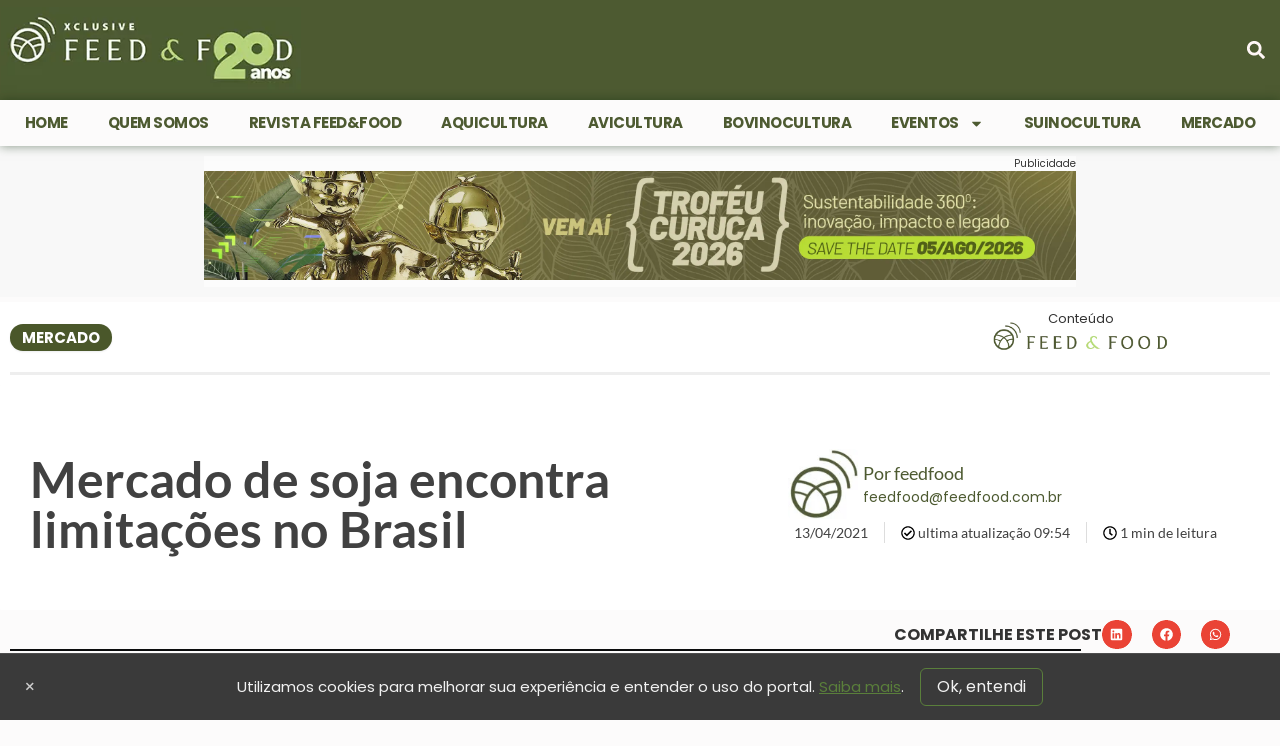

--- FILE ---
content_type: text/html; charset=UTF-8
request_url: https://feedfood.com.br/mercado-de-soja-encontra-limitacoes-no-brasil/
body_size: 165734
content:
<!doctype html>
<html lang="pt-BR">
<head>
	<meta charset="UTF-8">
	<meta name="viewport" content="width=device-width, initial-scale=1">
	<link rel="profile" href="https://gmpg.org/xfn/11">
	<title>Mercado de soja encontra limitações no Brasil | Feed&amp;Food</title>

<!-- Google Tag Manager for WordPress by gtm4wp.com -->
<script data-cfasync="false" data-pagespeed-no-defer>
	var gtm4wp_datalayer_name = "dataLayer";
	var dataLayer = dataLayer || [];
</script>
<!-- End Google Tag Manager for WordPress by gtm4wp.com --><meta name="dc.title" content="Mercado de soja encontra limitações no Brasil | Feed&amp;Food">
<meta name="dc.description" content="Devido às quedas nos preços externos, desvalorização do dólar e restrições de cotas para exportação, negociações internas para a soja foram limitadas durante a primeira semana de abril. Segundo Centro de Estudos Avançados em Economia Aplicada (Cepea), da Esalq/USP, em complemento deste cenário, cerca de 70% da safra 2020/21 já&hellip;">
<meta name="dc.relation" content="https://feedfood.com.br/mercado-de-soja-encontra-limitacoes-no-brasil/">
<meta name="dc.source" content="https://feedfood.com.br/">
<meta name="dc.language" content="pt_BR">
<meta name="description" content="Devido às quedas nos preços externos, desvalorização do dólar e restrições de cotas para exportação, negociações internas para a soja foram limitadas durante a primeira semana de abril. Segundo Centro de Estudos Avançados em Economia Aplicada (Cepea), da Esalq/USP, em complemento deste cenário, cerca de 70% da safra 2020/21 já&hellip;">
<meta name="robots" content="index, follow, max-snippet:-1, max-image-preview:large, max-video-preview:-1">
<link rel="canonical" href="https://feedfood.com.br/mercado-de-soja-encontra-limitacoes-no-brasil/">
<meta property="og:url" content="https://feedfood.com.br/mercado-de-soja-encontra-limitacoes-no-brasil/">
<meta property="og:site_name" content="Feed&amp;Food">
<meta property="og:locale" content="pt_BR">
<meta property="og:type" content="article">
<meta property="article:author" content="https://www.facebook.com/revistafeedfood">
<meta property="article:publisher" content="https://www.facebook.com/revistafeedfood">
<meta property="article:section" content="MERCADO">
<meta property="article:tag" content="agricultura">
<meta property="article:tag" content="feedfood">
<meta property="og:title" content="Mercado de soja encontra limitações no Brasil | Feed&amp;Food">
<meta property="og:description" content="Devido às quedas nos preços externos, desvalorização do dólar e restrições de cotas para exportação, negociações internas para a soja foram limitadas durante a primeira semana de abril. Segundo Centro de Estudos Avançados em Economia Aplicada (Cepea), da Esalq/USP, em complemento deste cenário, cerca de 70% da safra 2020/21 já&hellip;">
<meta property="og:image" content="https://feedfood.com.br/wp-content/uploads/2021/01/soja-2-640x480.jpeg">
<meta property="og:image:secure_url" content="https://feedfood.com.br/wp-content/uploads/2021/01/soja-2-640x480.jpeg">
<meta property="og:image:width" content="640">
<meta property="og:image:height" content="480">
<meta name="twitter:card" content="summary">
<meta name="twitter:site" content="@feedfood">
<meta name="twitter:creator" content="@feedfood">
<meta name="twitter:title" content="Mercado de soja encontra limitações no Brasil | Feed&amp;Food">
<meta name="twitter:description" content="Devido às quedas nos preços externos, desvalorização do dólar e restrições de cotas para exportação, negociações internas para a soja foram limitadas durante a primeira semana de abril. Segundo Centro de Estudos Avançados em Economia Aplicada (Cepea), da Esalq/USP, em complemento deste cenário, cerca de 70% da safra 2020/21 já&hellip;">
<meta name="twitter:image" content="https://feedfood.com.br/wp-content/uploads/2021/01/soja-2-640x480.jpeg">
<link rel="alternate" type="application/rss+xml" title="Feed para Feed&amp;Food &raquo;" href="https://feedfood.com.br/feed/" />
<link rel="alternate" type="application/rss+xml" title="Feed de comentários para Feed&amp;Food &raquo;" href="https://feedfood.com.br/comments/feed/" />
<script type="application/ld+json">{"@context":"https:\/\/schema.org\/","@type":"NewsArticle","datePublished":"2021-04-13T09:54:16-03:00","dateModified":"2021-04-13T09:54:50-03:00","mainEntityOfPage":{"@type":"WebPage","@id":"https:\/\/feedfood.com.br\/mercado-de-soja-encontra-limitacoes-no-brasil\/"},"headline":"Mercado de soja encontra limita\u00e7\u00f5es no Brasil","author":{"@type":"Person","name":"feedfood","url":"https:\/\/feedfood.com.br"},"image":{"@type":"ImageObject","url":"https:\/\/feedfood.com.br\/wp-content\/uploads\/2021\/01\/soja-2-640x480.jpeg"},"publisher":{"@type":"Organization","name":"Feed&Food","logo":{"@type":"ImageObject","url":"https:\/\/feedfood.com.br\/wp-content\/uploads\/2024\/11\/cropped-5.simbolo-1-branco-fundoverde-1.jpg","width":"1022","height":"1022"},"sameAs":["https:\/\/www.facebook.com\/revistafeedfood","https:\/\/twitter.com\/@feedfood","https:\/\/www.instagram.com\/revistafeedfood\/","https:\/\/www.linkedin.com\/company\/feedfood\/"]},"description":"Devido \u00e0s quedas nos pre\u00e7os externos, desvaloriza\u00e7\u00e3o do d\u00f3lar e restri\u00e7\u00f5es de cotas para exporta\u00e7\u00e3o, negocia\u00e7\u00f5es internas para a soja foram limitadas durante a primeira semana de abril. Segundo Centro&hellip;"}</script>
<script type="application/ld+json">{"@context":"https:\/\/schema.org","name":"Breadcrumb","@type":"BreadcrumbList","itemListElement":[{"@type":"ListItem","position":1,"item":{"@type":"WebPage","id":"https:\/\/feedfood.com.br\/mercado\/#webpage","url":"https:\/\/feedfood.com.br\/mercado\/","name":"MERCADO"}},{"@type":"ListItem","position":2,"item":{"@type":"WebPage","id":"https:\/\/feedfood.com.br\/mercado-de-soja-encontra-limitacoes-no-brasil\/#webpage","url":"https:\/\/feedfood.com.br\/mercado-de-soja-encontra-limitacoes-no-brasil\/","name":"Mercado de soja encontra limita\u00e7\u00f5es no Brasil"}}]}</script>
<link rel="alternate" title="oEmbed (JSON)" type="application/json+oembed" href="https://feedfood.com.br/wp-json/oembed/1.0/embed?url=https%3A%2F%2Ffeedfood.com.br%2Fmercado-de-soja-encontra-limitacoes-no-brasil%2F" />
<link rel="alternate" title="oEmbed (XML)" type="text/xml+oembed" href="https://feedfood.com.br/wp-json/oembed/1.0/embed?url=https%3A%2F%2Ffeedfood.com.br%2Fmercado-de-soja-encontra-limitacoes-no-brasil%2F&#038;format=xml" />
<link rel="alternate" type="application/rss+xml" title="Feed de Feed&amp;Food &raquo; Story" href="https://feedfood.com.br/web-stories/feed/"><!-- feedfood.com.br is managing ads with Advanced Ads 2.0.16 – https://wpadvancedads.com/ --><script id="ff-ready">
			window.advanced_ads_ready=function(e,a){a=a||"complete";var d=function(e){return"interactive"===a?"loading"!==e:"complete"===e};d(document.readyState)?e():document.addEventListener("readystatechange",(function(a){d(a.target.readyState)&&e()}),{once:"interactive"===a})},window.advanced_ads_ready_queue=window.advanced_ads_ready_queue||[];		</script>
		<style id='wp-img-auto-sizes-contain-inline-css'>
img:is([sizes=auto i],[sizes^="auto," i]){contain-intrinsic-size:3000px 1500px}
/*# sourceURL=wp-img-auto-sizes-contain-inline-css */
</style>
<link rel='stylesheet' id='wp-block-library-css' href='https://feedfood.com.br/wp-includes/css/dist/block-library/style.min.css?rev=1764773713' media='all' />
<style id='wpseopress-local-business-style-inline-css'>
span.wp-block-wpseopress-local-business-field{margin-right:8px}

/*# sourceURL=https://feedfood.com.br/wp-content/plugins/wp-seopress-pro/public/editor/blocks/local-business/style-index.css */
</style>
<style id='wpseopress-table-of-contents-style-inline-css'>
.wp-block-wpseopress-table-of-contents li.active>a{font-weight:bold}

/*# sourceURL=https://feedfood.com.br/wp-content/plugins/wp-seopress-pro/public/editor/blocks/table-of-contents/style-index.css */
</style>
<style id='global-styles-inline-css'>
:root{--wp--preset--aspect-ratio--square: 1;--wp--preset--aspect-ratio--4-3: 4/3;--wp--preset--aspect-ratio--3-4: 3/4;--wp--preset--aspect-ratio--3-2: 3/2;--wp--preset--aspect-ratio--2-3: 2/3;--wp--preset--aspect-ratio--16-9: 16/9;--wp--preset--aspect-ratio--9-16: 9/16;--wp--preset--color--black: #000000;--wp--preset--color--cyan-bluish-gray: #abb8c3;--wp--preset--color--white: #ffffff;--wp--preset--color--pale-pink: #f78da7;--wp--preset--color--vivid-red: #cf2e2e;--wp--preset--color--luminous-vivid-orange: #ff6900;--wp--preset--color--luminous-vivid-amber: #fcb900;--wp--preset--color--light-green-cyan: #7bdcb5;--wp--preset--color--vivid-green-cyan: #00d084;--wp--preset--color--pale-cyan-blue: #8ed1fc;--wp--preset--color--vivid-cyan-blue: #0693e3;--wp--preset--color--vivid-purple: #9b51e0;--wp--preset--gradient--vivid-cyan-blue-to-vivid-purple: linear-gradient(135deg,rgb(6,147,227) 0%,rgb(155,81,224) 100%);--wp--preset--gradient--light-green-cyan-to-vivid-green-cyan: linear-gradient(135deg,rgb(122,220,180) 0%,rgb(0,208,130) 100%);--wp--preset--gradient--luminous-vivid-amber-to-luminous-vivid-orange: linear-gradient(135deg,rgb(252,185,0) 0%,rgb(255,105,0) 100%);--wp--preset--gradient--luminous-vivid-orange-to-vivid-red: linear-gradient(135deg,rgb(255,105,0) 0%,rgb(207,46,46) 100%);--wp--preset--gradient--very-light-gray-to-cyan-bluish-gray: linear-gradient(135deg,rgb(238,238,238) 0%,rgb(169,184,195) 100%);--wp--preset--gradient--cool-to-warm-spectrum: linear-gradient(135deg,rgb(74,234,220) 0%,rgb(151,120,209) 20%,rgb(207,42,186) 40%,rgb(238,44,130) 60%,rgb(251,105,98) 80%,rgb(254,248,76) 100%);--wp--preset--gradient--blush-light-purple: linear-gradient(135deg,rgb(255,206,236) 0%,rgb(152,150,240) 100%);--wp--preset--gradient--blush-bordeaux: linear-gradient(135deg,rgb(254,205,165) 0%,rgb(254,45,45) 50%,rgb(107,0,62) 100%);--wp--preset--gradient--luminous-dusk: linear-gradient(135deg,rgb(255,203,112) 0%,rgb(199,81,192) 50%,rgb(65,88,208) 100%);--wp--preset--gradient--pale-ocean: linear-gradient(135deg,rgb(255,245,203) 0%,rgb(182,227,212) 50%,rgb(51,167,181) 100%);--wp--preset--gradient--electric-grass: linear-gradient(135deg,rgb(202,248,128) 0%,rgb(113,206,126) 100%);--wp--preset--gradient--midnight: linear-gradient(135deg,rgb(2,3,129) 0%,rgb(40,116,252) 100%);--wp--preset--font-size--small: 13px;--wp--preset--font-size--medium: 20px;--wp--preset--font-size--large: 36px;--wp--preset--font-size--x-large: 42px;--wp--preset--spacing--20: 0.44rem;--wp--preset--spacing--30: 0.67rem;--wp--preset--spacing--40: 1rem;--wp--preset--spacing--50: 1.5rem;--wp--preset--spacing--60: 2.25rem;--wp--preset--spacing--70: 3.38rem;--wp--preset--spacing--80: 5.06rem;--wp--preset--shadow--natural: 6px 6px 9px rgba(0, 0, 0, 0.2);--wp--preset--shadow--deep: 12px 12px 50px rgba(0, 0, 0, 0.4);--wp--preset--shadow--sharp: 6px 6px 0px rgba(0, 0, 0, 0.2);--wp--preset--shadow--outlined: 6px 6px 0px -3px rgb(255, 255, 255), 6px 6px rgb(0, 0, 0);--wp--preset--shadow--crisp: 6px 6px 0px rgb(0, 0, 0);}:root { --wp--style--global--content-size: 800px;--wp--style--global--wide-size: 1200px; }:where(body) { margin: 0; }.wp-site-blocks > .alignleft { float: left; margin-right: 2em; }.wp-site-blocks > .alignright { float: right; margin-left: 2em; }.wp-site-blocks > .aligncenter { justify-content: center; margin-left: auto; margin-right: auto; }:where(.wp-site-blocks) > * { margin-block-start: 24px; margin-block-end: 0; }:where(.wp-site-blocks) > :first-child { margin-block-start: 0; }:where(.wp-site-blocks) > :last-child { margin-block-end: 0; }:root { --wp--style--block-gap: 24px; }:root :where(.is-layout-flow) > :first-child{margin-block-start: 0;}:root :where(.is-layout-flow) > :last-child{margin-block-end: 0;}:root :where(.is-layout-flow) > *{margin-block-start: 24px;margin-block-end: 0;}:root :where(.is-layout-constrained) > :first-child{margin-block-start: 0;}:root :where(.is-layout-constrained) > :last-child{margin-block-end: 0;}:root :where(.is-layout-constrained) > *{margin-block-start: 24px;margin-block-end: 0;}:root :where(.is-layout-flex){gap: 24px;}:root :where(.is-layout-grid){gap: 24px;}.is-layout-flow > .alignleft{float: left;margin-inline-start: 0;margin-inline-end: 2em;}.is-layout-flow > .alignright{float: right;margin-inline-start: 2em;margin-inline-end: 0;}.is-layout-flow > .aligncenter{margin-left: auto !important;margin-right: auto !important;}.is-layout-constrained > .alignleft{float: left;margin-inline-start: 0;margin-inline-end: 2em;}.is-layout-constrained > .alignright{float: right;margin-inline-start: 2em;margin-inline-end: 0;}.is-layout-constrained > .aligncenter{margin-left: auto !important;margin-right: auto !important;}.is-layout-constrained > :where(:not(.alignleft):not(.alignright):not(.alignfull)){max-width: var(--wp--style--global--content-size);margin-left: auto !important;margin-right: auto !important;}.is-layout-constrained > .alignwide{max-width: var(--wp--style--global--wide-size);}body .is-layout-flex{display: flex;}.is-layout-flex{flex-wrap: wrap;align-items: center;}.is-layout-flex > :is(*, div){margin: 0;}body .is-layout-grid{display: grid;}.is-layout-grid > :is(*, div){margin: 0;}body{padding-top: 0px;padding-right: 0px;padding-bottom: 0px;padding-left: 0px;}a:where(:not(.wp-element-button)){text-decoration: underline;}:root :where(.wp-element-button, .wp-block-button__link){background-color: #32373c;border-width: 0;color: #fff;font-family: inherit;font-size: inherit;font-style: inherit;font-weight: inherit;letter-spacing: inherit;line-height: inherit;padding-top: calc(0.667em + 2px);padding-right: calc(1.333em + 2px);padding-bottom: calc(0.667em + 2px);padding-left: calc(1.333em + 2px);text-decoration: none;text-transform: inherit;}.has-black-color{color: var(--wp--preset--color--black) !important;}.has-cyan-bluish-gray-color{color: var(--wp--preset--color--cyan-bluish-gray) !important;}.has-white-color{color: var(--wp--preset--color--white) !important;}.has-pale-pink-color{color: var(--wp--preset--color--pale-pink) !important;}.has-vivid-red-color{color: var(--wp--preset--color--vivid-red) !important;}.has-luminous-vivid-orange-color{color: var(--wp--preset--color--luminous-vivid-orange) !important;}.has-luminous-vivid-amber-color{color: var(--wp--preset--color--luminous-vivid-amber) !important;}.has-light-green-cyan-color{color: var(--wp--preset--color--light-green-cyan) !important;}.has-vivid-green-cyan-color{color: var(--wp--preset--color--vivid-green-cyan) !important;}.has-pale-cyan-blue-color{color: var(--wp--preset--color--pale-cyan-blue) !important;}.has-vivid-cyan-blue-color{color: var(--wp--preset--color--vivid-cyan-blue) !important;}.has-vivid-purple-color{color: var(--wp--preset--color--vivid-purple) !important;}.has-black-background-color{background-color: var(--wp--preset--color--black) !important;}.has-cyan-bluish-gray-background-color{background-color: var(--wp--preset--color--cyan-bluish-gray) !important;}.has-white-background-color{background-color: var(--wp--preset--color--white) !important;}.has-pale-pink-background-color{background-color: var(--wp--preset--color--pale-pink) !important;}.has-vivid-red-background-color{background-color: var(--wp--preset--color--vivid-red) !important;}.has-luminous-vivid-orange-background-color{background-color: var(--wp--preset--color--luminous-vivid-orange) !important;}.has-luminous-vivid-amber-background-color{background-color: var(--wp--preset--color--luminous-vivid-amber) !important;}.has-light-green-cyan-background-color{background-color: var(--wp--preset--color--light-green-cyan) !important;}.has-vivid-green-cyan-background-color{background-color: var(--wp--preset--color--vivid-green-cyan) !important;}.has-pale-cyan-blue-background-color{background-color: var(--wp--preset--color--pale-cyan-blue) !important;}.has-vivid-cyan-blue-background-color{background-color: var(--wp--preset--color--vivid-cyan-blue) !important;}.has-vivid-purple-background-color{background-color: var(--wp--preset--color--vivid-purple) !important;}.has-black-border-color{border-color: var(--wp--preset--color--black) !important;}.has-cyan-bluish-gray-border-color{border-color: var(--wp--preset--color--cyan-bluish-gray) !important;}.has-white-border-color{border-color: var(--wp--preset--color--white) !important;}.has-pale-pink-border-color{border-color: var(--wp--preset--color--pale-pink) !important;}.has-vivid-red-border-color{border-color: var(--wp--preset--color--vivid-red) !important;}.has-luminous-vivid-orange-border-color{border-color: var(--wp--preset--color--luminous-vivid-orange) !important;}.has-luminous-vivid-amber-border-color{border-color: var(--wp--preset--color--luminous-vivid-amber) !important;}.has-light-green-cyan-border-color{border-color: var(--wp--preset--color--light-green-cyan) !important;}.has-vivid-green-cyan-border-color{border-color: var(--wp--preset--color--vivid-green-cyan) !important;}.has-pale-cyan-blue-border-color{border-color: var(--wp--preset--color--pale-cyan-blue) !important;}.has-vivid-cyan-blue-border-color{border-color: var(--wp--preset--color--vivid-cyan-blue) !important;}.has-vivid-purple-border-color{border-color: var(--wp--preset--color--vivid-purple) !important;}.has-vivid-cyan-blue-to-vivid-purple-gradient-background{background: var(--wp--preset--gradient--vivid-cyan-blue-to-vivid-purple) !important;}.has-light-green-cyan-to-vivid-green-cyan-gradient-background{background: var(--wp--preset--gradient--light-green-cyan-to-vivid-green-cyan) !important;}.has-luminous-vivid-amber-to-luminous-vivid-orange-gradient-background{background: var(--wp--preset--gradient--luminous-vivid-amber-to-luminous-vivid-orange) !important;}.has-luminous-vivid-orange-to-vivid-red-gradient-background{background: var(--wp--preset--gradient--luminous-vivid-orange-to-vivid-red) !important;}.has-very-light-gray-to-cyan-bluish-gray-gradient-background{background: var(--wp--preset--gradient--very-light-gray-to-cyan-bluish-gray) !important;}.has-cool-to-warm-spectrum-gradient-background{background: var(--wp--preset--gradient--cool-to-warm-spectrum) !important;}.has-blush-light-purple-gradient-background{background: var(--wp--preset--gradient--blush-light-purple) !important;}.has-blush-bordeaux-gradient-background{background: var(--wp--preset--gradient--blush-bordeaux) !important;}.has-luminous-dusk-gradient-background{background: var(--wp--preset--gradient--luminous-dusk) !important;}.has-pale-ocean-gradient-background{background: var(--wp--preset--gradient--pale-ocean) !important;}.has-electric-grass-gradient-background{background: var(--wp--preset--gradient--electric-grass) !important;}.has-midnight-gradient-background{background: var(--wp--preset--gradient--midnight) !important;}.has-small-font-size{font-size: var(--wp--preset--font-size--small) !important;}.has-medium-font-size{font-size: var(--wp--preset--font-size--medium) !important;}.has-large-font-size{font-size: var(--wp--preset--font-size--large) !important;}.has-x-large-font-size{font-size: var(--wp--preset--font-size--x-large) !important;}
:root :where(.wp-block-pullquote){font-size: 1.5em;line-height: 1.6;}
/*# sourceURL=global-styles-inline-css */
</style>
<link rel='stylesheet' id='hello-elementor-css' href='https://feedfood.com.br/wp-content/themes/hello-elementor/assets/css/reset.css?rev=1762649423' media='all' />
<link rel='stylesheet' id='hello-elementor-theme-style-css' href='https://feedfood.com.br/wp-content/themes/hello-elementor/assets/css/theme.css?rev=1762649423' media='all' />
<link rel='stylesheet' id='elementor-frontend-css' href='https://feedfood.com.br/wp-content/uploads/elementor/css/custom-frontend.min.css?rev=1769435706' media='all' />
<link rel='stylesheet' id='widget-image-css' href='https://feedfood.com.br/wp-content/plugins/elementor/assets/css/widget-image.min.css?rev=1769435405' media='all' />
<link rel='stylesheet' id='widget-nav-menu-css' href='https://feedfood.com.br/wp-content/uploads/elementor/css/custom-pro-widget-nav-menu.min.css?rev=1769435706' media='all' />
<link rel='stylesheet' id='widget-search-form-css' href='https://feedfood.com.br/wp-content/plugins/elementor-pro/assets/css/widget-search-form.min.css?rev=1769435603' media='all' />
<link rel='stylesheet' id='widget-form-css' href='https://feedfood.com.br/wp-content/plugins/elementor-pro/assets/css/widget-form.min.css?rev=1769435603' media='all' />
<link rel='stylesheet' id='widget-heading-css' href='https://feedfood.com.br/wp-content/plugins/elementor/assets/css/widget-heading.min.css?rev=1769435405' media='all' />
<link rel='stylesheet' id='widget-social-icons-css' href='https://feedfood.com.br/wp-content/plugins/elementor/assets/css/widget-social-icons.min.css?rev=1769435405' media='all' />
<link rel='stylesheet' id='e-apple-webkit-css' href='https://feedfood.com.br/wp-content/uploads/elementor/css/custom-apple-webkit.min.css?rev=1769435706' media='all' />
<link rel='stylesheet' id='widget-icon-list-css' href='https://feedfood.com.br/wp-content/uploads/elementor/css/custom-widget-icon-list.min.css?rev=1769435706' media='all' />
<link rel='stylesheet' id='e-sticky-css' href='https://feedfood.com.br/wp-content/plugins/elementor-pro/assets/css/modules/sticky.min.css?rev=1769435603' media='all' />
<link rel='stylesheet' id='widget-progress-tracker-css' href='https://feedfood.com.br/wp-content/plugins/elementor-pro/assets/css/widget-progress-tracker.min.css?rev=1769435603' media='all' />
<link rel='stylesheet' id='widget-post-info-css' href='https://feedfood.com.br/wp-content/plugins/elementor-pro/assets/css/widget-post-info.min.css?rev=1769435603' media='all' />
<link rel='stylesheet' id='widget-share-buttons-css' href='https://feedfood.com.br/wp-content/plugins/elementor-pro/assets/css/widget-share-buttons.min.css?rev=1769435603' media='all' />
<link rel='stylesheet' id='widget-divider-css' href='https://feedfood.com.br/wp-content/plugins/elementor/assets/css/widget-divider.min.css?rev=1769435405' media='all' />
<link rel='stylesheet' id='widget-icon-box-css' href='https://feedfood.com.br/wp-content/uploads/elementor/css/custom-widget-icon-box.min.css?rev=1769435706' media='all' />
<link rel='stylesheet' id='elementor-post-23976-css' href='https://feedfood.com.br/wp-content/uploads/elementor/css/post-23976.css?rev=1769435704' media='all' />
<link rel='stylesheet' id='elementor-post-23975-css' href='https://feedfood.com.br/wp-content/uploads/elementor/css/post-23975.css?rev=1769435704' media='all' />
<link rel='stylesheet' id='elementor-post-28963-css' href='https://feedfood.com.br/wp-content/uploads/elementor/css/post-28963.css?rev=1769437219' media='all' />
<link rel='stylesheet' id='elementor-post-27388-css' href='https://feedfood.com.br/wp-content/uploads/elementor/css/post-27388.css?rev=1769435705' media='all' />
<link rel='stylesheet' id='hello-elementor-child-style-css' href='https://feedfood.com.br/wp-content/themes/feedfood/style.css?rev=1734882548' media='all' />
<link rel='stylesheet' id='asenha-elementor-ase-repeater-relationship-css' href='https://feedfood.com.br/wp-content/plugins/admin-site-enhancements-pro/includes/premium/custom-content/cfgroup-integrations/elementor-ase-repeater-relationship/assets/css/elementor-ase-repeater-relationship.css?rev=1769435396' media='all' />
<link rel='stylesheet' id='elementor-gf-local-lato-css' href='https://feedfood.com.br/wp-content/uploads/elementor/google-fonts/css/lato.css?rev=1743176736' media='all' />
<link rel='stylesheet' id='elementor-icons-icons-feedfood-css' href='https://feedfood.com.br/wp-content/uploads/elementor/custom-icons/icons-feedfood/css/icons-feedfood.css?rev=1732531293' media='all' />
<script src="https://feedfood.com.br/wp-includes/js/jquery/jquery.min.js?rev=1734879494" id="jquery-core-js"></script>
<script id="advanced-ads-advanced-js-js-extra">
var advads_options = {"blog_id":"1","privacy":{"enabled":false,"state":"not_needed"}};
//# sourceURL=advanced-ads-advanced-js-js-extra
</script>
<script src="https://feedfood.com.br/wp-content/plugins/advanced-ads/public/assets/js/advanced.min.js?rev=1767829823" id="advanced-ads-advanced-js-js"></script>
<link rel="https://api.w.org/" href="https://feedfood.com.br/wp-json/" /><link rel="alternate" title="JSON" type="application/json" href="https://feedfood.com.br/wp-json/wp/v2/posts/6164" /><style>
@charset "UTF-8";
/* ========= BASE ========= */
.ffad {
  display: block;
  width: 100%;
  margin: 0 auto;
  box-sizing: border-box;
  line-height: 0;
  /* elimina “resíduo” vertical de inline */
}
.ffad img, .ffad iframe {
  display: block;
  width: auto;
  height: auto;
  max-width: 100%;
  max-height: 100%;
  border: 0;
  object-fit: contain;
  border-radius: 6px;
}
/* ========= TOPO (1190→728→320) ========= */
.ffad--1190x250 {
  max-width: 1190px;
  min-height: 250px;
}
@media (max-width: 1024px) {
  .ffad--1190x250 {
    max-width: 728px;
    min-height: 90px;
  }
}
@media (max-width: 680px) {
  .ffad--1190x250 {
    width: 100%;
    max-width: 100%;
    aspect-ratio: 3.2;
    min-height: auto;
    /* reserva altura correta no mobile */
  }
  .ffad--1190x250 img, .ffad--1190x250 iframe {
    width: 100%;
    height: 100%;
  }
}
/* ========= SIDEBAR ========= */
.ffad--350x250 {
  max-width: 350px;
  min-height: 250px;
  margin-left: auto;
  margin-right: auto;
}
/* ========= IN-CONTENT (só no corpo do post) ========= */
/* pega tanto .ffad direto quanto quando estiver dentro do wrapper do Advanced Ads */
.elementor-widget-theme-post-content .ffad, .elementor-widget-theme-post-content .advads-ads .ffad {
  margin: 18px auto !important;
  background: #f6f6f6 !important;
  /* espaço em cima/baixo p/ não encostar */
  border: 1px solid #eee !important;
  /* cinza suave */
  border-radius: 10px !important;
  padding: 10px !important;
  display: flex !important;
  align-items: center !important;
  justify-content: center !important;
  overflow: visible !important;
  /* evita “corte” por causa do padding */
}
/* Perfil WIDE — 728x90 (desk) / 320x100 (mob) */
.elementor-widget-theme-post-content .ffad.ffad--incontent-100 {
  max-width: 728px !important;
  min-height: 90px !important;
}
@media (max-width: 680px) {
  .elementor-widget-theme-post-content .ffad.ffad--incontent-100 {
    max-width: 320px !important;
    min-height: 100px !important;
  }
}
/* Perfil ALTO — 336x280 (desk) / 300x250 (mob) */
.elementor-widget-theme-post-content .ffad.ffad--incontent-250 {
  max-width: 336px !important;
  min-height: 280px !important;
}
@media (max-width: 680px) {
  .elementor-widget-theme-post-content .ffad.ffad--incontent-250 {
    max-width: 300px !important;
    min-height: 250px !important;
  }
}
/* Links do criativo não herdam o estilo do texto do post */
.elementor-widget-theme-post-content .ffad a {
  position: static !important;
  color: inherit !important;
  font-weight: normal !important;
  text-decoration: none !important;
  border: 0 !important;
  padding-left: 0 !important;
}
.elementor-widget-theme-post-content .ffad a::before {
  content: none !important;
}
/* Rótulo “Publicidade” discreto e acima do bloco */
.elementor-widget-theme-post-content .advads-ads-label {
  display: block !important;
  float: none !important;
  margin: 0 0 6px 0 !important;
  font-size: 11px !important;
  color: #888 !important;
  text-transform: uppercase !important;
}
</style>
<style>
@charset "UTF-8";
/* ===== FF2 • Card Horizontal =========================================== */
.ff2-card {
  --ff2-accent:#0F766E;
  /* cor da categoria / detalhes */
  --ff2-text:#111;
  --ff2-muted:#6B7280;
  --ff2-radius:12px;
  display: flex;
  gap: 16px;
  align-items: stretch;
  background: #fff;
  border: 1px solid #E5E7EB;
  border-radius: var(--ff2-radius);
  padding: 12px;
  box-shadow: 0 1px 2px rgba(0, 0, 0, 0.04);
}
.ff2-card:hover {
  box-shadow: 0 4px 14px rgba(0, 0, 0, 0.08);
}
/* Thumb (esquerda) */
.ff2-thumb {
  flex: 0 0 160px;
  border-radius: 10px;
  overflow: hidden;
  display: block;
}
.ff2-thumb img {
  width: 100%;
  height: 100%;
  object-fit: cover;
  display: block;
  aspect-ratio: 1;
}
.ff2-card.is-16x9 .ff2-thumb img {
  aspect-ratio: 1.7777777778;
}
.ff2-card.is-4x3 .ff2-thumb img {
  aspect-ratio: 1.3333333333;
}
.ff2-thumb--ph {
  width: 100%;
  aspect-ratio: 1;
  background: #f3f4f6;
}
/* Corpo (direita) */
.ff2-body {
  flex: 1;
  display: flex;
  flex-direction: column;
  justify-content: center;
  min-width: 0;
}
.ff2-topline {
  display: flex;
  align-items: flex-start;
  justify-content: space-between;
  gap: 8px;
}
.ff2-cat {
  font: 700 12px/1 Inter, system-ui;
  color: var(--ff2-accent);
  letter-spacing: 0.02em;
  text-transform: uppercase;
}
.ff2-save {
  width: 28px;
  height: 28px;
  border-radius: 8px;
  display: inline-flex;
  align-items: center;
  justify-content: center;
  color: #9CA3AF;
  background: transparent;
  border: none;
  cursor: pointer;
}
.ff2-save:hover {
  color: #111;
  background: #F3F4F6;
}
.ff2-meta {
  margin-top: 4px;
  font: 500 12px/1.4 Inter, system-ui;
  color: var(--ff2-muted);
}
.ff2-title, .ff2-title a {
  margin-top: 8px;
  color: var(--ff2-text);
  font-weight: 800;
  font-size: clamp(18px, 1.2vw, 22px);
  line-height: 1.25;
  text-decoration: none;
  display: -webkit-box;
  -webkit-line-clamp: 3;
  -webkit-box-orient: vertical;
  overflow: hidden;
}
.ff2-title a:hover {
  color: var(--ff2-accent);
}
.ff2-excerpt {
  margin-top: 6px;
  color: var(--ff2-text);
  font: 400 14px/1.4 Inter, system-ui;
  display: -webkit-box;
  -webkit-line-clamp: 2;
  -webkit-box-orient: vertical;
  overflow: hidden;
}
/* Responsivo: empilha no mobile */
@media (max-width: 640px) {
  /* no mobile, pode ficar wide */
  .ff2-card {
    flex-direction: column;
    padding: 10px;
  }
  .ff2-thumb {
    flex: 0 0 auto;
    width: 100%;
  }
  .ff2-thumb img {
    aspect-ratio: 1.7777777778;
  }
}
/* ===== FF2 • Modos de tamanho ======================================= */
/* Base atual já cobre o modo "md". Abaixo, ajustes do modo compacto "sm". */
.ff2-card.ff2--sm {
  gap: 12px;
  padding: 10px;
  border-radius: 10px;
}
.ff2-card.ff2--sm .ff2-thumb {
  flex: 0 0 140px;
  border-radius: 8px;
}
.ff2-card.ff2--sm .ff2-save {
  width: 26px;
  height: 26px;
  border-radius: 7px;
}
.ff2-card.ff2--sm .ff2-cat {
  font-size: 11px;
}
.ff2-card.ff2--sm .ff2-meta {
  margin-top: 2px;
  font-size: 11.5px;
}
.ff2-card.ff2--sm .ff2-title, .ff2-card.ff2--sm .ff2-title a {
  margin-top: 6px;
  font-size: clamp(16px, 1.05vw, 19px);
  -webkit-line-clamp: 3;
  /* menor */
  /* até 3 linhas; mude pra 2 se quiser mais enxuto */
}
.ff2-card.ff2--sm .ff2-excerpt {
  margin-top: 4px;
  font-size: 13px;
  -webkit-line-clamp: 2;
}
/* Responsivo: mantém layout gostoso no mobile */
@media (max-width: 640px) {
  /* se preferir empilhar, comente esta linha */
  .ff2-card.ff2--sm {
    flex-direction: row;
  }
  .ff2-card.ff2--sm .ff2-thumb {
    flex-basis: 120px;
  }
  .ff2-card.ff2--sm .ff2-title, .ff2-card.ff2--sm .ff2-title a {
    font-size: 17px;
  }
}
/* cabeça (cat + salvar) sempre existe; garante layout mesmo sem cat */
.ff2-head {
  display: flex;
  align-items: flex-start;
  justify-content: space-between;
  gap: 8px;
  min-height: 28px;
}
.ff2-cat {
  font: 700 12px/1 Inter, system-ui;
  color: var(--ff2-accent, #0F766E);
  letter-spacing: 0.02em;
  text-transform: uppercase;
}
.ff2-save {
  width: 28px;
  height: 28px;
  border-radius: 8px;
  display: inline-flex;
  align-items: center;
  justify-content: center;
  color: #9CA3AF;
  background: transparent;
  border: none;
  cursor: pointer;
  flex: 0 0 auto;
}
.ff2-save:hover {
  color: #111;
  background: #F3F4F6;
}
/* ===== tamanho XS (extra-compacto) – perfeito pro lado direito ===== */
.ff2-card.ff2--xs {
  gap: 10px;
  padding: 10px;
  border-radius: 10px;
}
.ff2-card.ff2--xs .ff2-thumb {
  flex: 0 0 112px;
  border-radius: 8px;
}
.ff2-card.ff2--xs .ff2-head {
  min-height: 24px;
}
.ff2-card.ff2--xs .ff2-save {
  width: 24px;
  height: 24px;
  border-radius: 6px;
}
.ff2-card.ff2--xs .ff2-cat {
  font-size: 11px;
}
.ff2-card.ff2--xs .ff2-meta {
  margin-top: 0;
  font-size: 11px;
  color: #6B7280;
}
.ff2-card.ff2--xs .ff2-title, .ff2-card.ff2--xs .ff2-title a {
  margin-top: 4px;
  font-size: 16.5px;
  line-height: 1.25;
  -webkit-line-clamp: 2;
  /* 2 linhas */
}
.ff2-card.ff2--xs .ff2-excerpt {
  display: none;
}
/* XS sem excerpt por padrão */
/* ajuste mobile (se quiser empilhar no celular, comente a linha abaixo) */
@media (max-width: 640px) {
  .ff2-card.ff2--xs {
    flex-direction: row;
  }
  .ff2-card.ff2--xs .ff2-thumb {
    flex-basis: 108px;
  }
}
</style>
<style>
@charset "UTF-8";
/* ===== FF1 • Card base ================================================== */
.ff1-card {
  --ff1-accent:#4A572A;
  --ff1-text:#111;
  --ff1-muted:#667085;
  --ff1-bar-h:5px;
  --ff1-radius:16px;
  background: #fff;
  border: 1px solid #eee;
  border-radius: var(--ff1-radius);
  overflow: hidden;
  box-shadow: 0 10px 30px rgba(0, 0, 0, 0.08);
  transition: transform 0.18s, box-shadow 0.18s;
}
.ff1-card:hover {
  transform: translateY(-2px);
  box-shadow: 0 16px 36px rgba(0, 0, 0, 0.12);
}
/* Mídia */
.ff1-media {
  display: block;
  color: inherit;
  text-decoration: none;
}
.ff1-media-wrap {
  position: relative;
  overflow: hidden;
  border-radius: 16px 16px 0 0;
}
.ff1-media-wrap img {
  width: 100%;
  height: 100%;
  display: block;
  object-fit: cover;
  aspect-ratio: 1.7777777778;
}
.ff1-thumb--ph {
  width: 100%;
  aspect-ratio: 1.7777777778;
  background: #f3f4f6;
}
.ff1-media-wrap::before {
  content: "";
  position: absolute;
  left: 0;
  right: 0;
  top: 0;
  height: 56px;
  background: linear-gradient(180deg, rgba(0, 0, 0, 0.22), rgba(0, 0, 0, 0));
  pointer-events: none;
}
.ff1-media__bar {
  content: "";
  position: absolute;
  left: 0;
  right: 0;
  bottom: 0;
  height: var(--ff1-bar-h);
  background: var(--ff1-accent);
}
/* Pílula (categoria) */
.ff1-pill {
  position: absolute;
  top: 12px;
  left: 12px;
  z-index: 2;
  display: inline-flex;
  align-items: center;
  gap: 6px;
  background: var(--ff1-accent);
  color: #fff;
  font: 700 12px/1 Inter, system-ui;
  padding: 6px 10px;
  border-radius: 999px;
  box-shadow: 0 4px 14px rgba(0, 0, 0, 0.15);
}
.ff1-pill__dot {
  width: 6px;
  height: 6px;
  border-radius: 999px;
  background: #fff;
  display: inline-block;
  animation: ff1-blink 1.6s infinite;
}
@keyframes ff1-blink {
  0% {
    transform: scale(0.85);
    opacity: 0.7;
  }
  50% {
    transform: scale(1.1);
    opacity: 1;
  }
  100% {
    transform: scale(0.85);
    opacity: 0.7;
  }
}
/* Corpo + meta */
.ff1-body {
  padding: 14px 16px 16px;
}
.ff1-body > * + * {
  margin-top: 8px;
}
.ff1-meta {
  display: flex;
  flex-wrap: wrap;
  gap: 8px;
  font: 500 12px/1.4 Inter, system-ui;
  color: var(--ff1-muted);
}
.ff1--center-meta .ff1-meta {
  justify-content: center;
  text-align: center;
}
.ff1-sep {
  opacity: 0.45;
}
/* Chapéu (chip com quadradinho) */
.ff1-card .ff1-hat {
  border: none;
  background: transparent;
  padding: 0;
  font-weight: 700;
  font-size: 15px;
  line-height: 1.2;
  color: var(--ff1-text, #111);
  display: inline-flex;
  align-items: center;
  gap: 8px;
  margin: 4px 0 2px;
  --ff1-hat-color: var(--ff1-accent, #4A572A);
}
.ff1-card .ff1-hat * {
  margin: 0;
}
.ff1-card .ff1-hat::before {
  content: "";
  flex: 0 0 12px;
  width: 12px;
  height: 12px;
  border-radius: 3px;
  background: var(--ff1-hat-color);
  box-shadow: 0 0 0 2px rgba(0, 0, 0, 0.06);
}
/* Título e excerpt */
.ff1-title, .ff1-title a {
  font-weight: 800;
  line-height: 1.2;
  color: var(--ff1-text);
  font-size: clamp(19px, 1.55vw, 24px);
  text-decoration: none;
  text-wrap: balance;
  display: -webkit-box;
  -webkit-line-clamp: 3;
  -webkit-box-orient: vertical;
  overflow: hidden;
}
.ff1-title a:hover {
  color: var(--ff1-accent);
}
.ff1-excerpt {
  color: var(--ff1-text);
  font: 400 14px/1.5 Inter, system-ui;
}
/* (opcional) cores por categoria – ajuste os slugs conforme seu site */
article[class*="category-suinocultura"] .ff1-card {
  --ff1-accent:#4A572A;
}
article[class*="category-eventos"] .ff1-card {
  --ff1-accent:#0EA5E9;
}
article[class*="category-mercado"] .ff1-card {
  --ff1-accent:#E6A100;
}
@media (max-width: 640px) {
  .ff1-title a {
    font-size: clamp(18px, 5vw, 22px);
  }
}
</style>

<!-- Google Tag Manager for WordPress by gtm4wp.com -->
<!-- GTM Container placement set to automatic -->
<script data-cfasync="false" data-pagespeed-no-defer>
	var dataLayer_content = {"pagePostType":"post","pagePostType2":"single-post","pageCategory":["mercado"],"pageAttributes":["agricultura","feedfood"],"pagePostAuthor":"feedfood"};
	dataLayer.push( dataLayer_content );
</script>
<script data-cfasync="false" data-pagespeed-no-defer>
(function(w,d,s,l,i){w[l]=w[l]||[];w[l].push({'gtm.start':
new Date().getTime(),event:'gtm.js'});var f=d.getElementsByTagName(s)[0],
j=d.createElement(s),dl=l!='dataLayer'?'&l='+l:'';j.async=true;j.src=
'//www.googletagmanager.com/gtm.js?id='+i+dl;f.parentNode.insertBefore(j,f);
})(window,document,'script','dataLayer','GTM-M8SSMBX');
</script>
<!-- End Google Tag Manager for WordPress by gtm4wp.com -->		<script type="text/javascript">
			var advadsCfpQueue = [];
			var advadsCfpAd = function( adID ) {
				if ( 'undefined' === typeof advadsProCfp ) {
					advadsCfpQueue.push( adID )
				} else {
					advadsProCfp.addElement( adID )
				}
			}
		</script>
				<script type="text/javascript">
			if ( typeof advadsGATracking === 'undefined' ) {
				window.advadsGATracking = {
					delayedAds: {},
					deferedAds: {}
				};
			}
		</script>
					<meta name="theme-color" content="#4D5A31">
			<style>.breadcrumb {list-style:none;margin:0;padding-inline-start:0;}.breadcrumb li {margin:0;display:inline-block;position:relative;}.breadcrumb li::after{content:' • ';margin-left:5px;margin-right:5px;}.breadcrumb li:last-child::after{display:none}</style><link rel="icon" href="https://feedfood.com.br/wp-content/uploads/2023/04/feed-e-food-icon-150x150.png" sizes="32x32" />
<link rel="icon" href="https://feedfood.com.br/wp-content/uploads/2023/04/feed-e-food-icon-300x300.png" sizes="192x192" />
<link rel="apple-touch-icon" href="https://feedfood.com.br/wp-content/uploads/2023/04/feed-e-food-icon-300x300.png" />
<meta name="msapplication-TileImage" content="https://feedfood.com.br/wp-content/uploads/2023/04/feed-e-food-icon-300x300.png" />
		<style id="wp-custom-css">
			.elementor-widget-theme-post-content em {
  display: inline !important;color:inherit !important;font-size:inherit !important;
}
		</style>
		</head>
<body class="wp-singular post-template-default single single-post postid-6164 single-format-standard wp-custom-logo wp-embed-responsive wp-theme-hello-elementor wp-child-theme-feedfood hello-elementor-default elementor-default elementor-kit-23976 elementor-page-27388">


<!-- GTM Container placement set to automatic -->
<!-- Google Tag Manager (noscript) -->
				<noscript><iframe src="https://www.googletagmanager.com/ns.html?id=GTM-M8SSMBX" height="0" width="0" style="display:none;visibility:hidden" aria-hidden="true"></iframe></noscript>
<!-- End Google Tag Manager (noscript) -->

		<header data-elementor-type="header" data-elementor-id="23975" class="elementor elementor-23975 elementor-location-header" data-elementor-post-type="elementor_library">
			<div class="elementor-element elementor-element-88c2e77 e-flex e-con-boxed e-con e-parent" data-id="88c2e77" data-element_type="container" data-settings="{&quot;background_background&quot;:&quot;classic&quot;}">
					<div class="e-con-inner">
				<div class="elementor-element elementor-element-8802891 elementor-widget__width-initial elementor-widget-mobile__width-initial elementor-widget elementor-widget-image" data-id="8802891" data-element_type="widget" data-widget_type="image.default">
																<a href="https://feedfood.com.br">
							<img width="350" height="100" src="https://feedfood.com.br/wp-content/uploads/2023/04/feedfood-20anos-verde-site.jpg" class="attachment-full size-full wp-image-44786" alt="Feed&amp;Food Informação que alimenta o futuro" srcset="https://feedfood.com.br/wp-content/uploads/2023/04/feedfood-20anos-verde-site.jpg 350w, https://feedfood.com.br/wp-content/uploads/2023/04/feedfood-20anos-verde-site-300x86.jpg 300w, https://feedfood.com.br/wp-content/uploads/2023/04/feedfood-20anos-verde-site-150x43.jpg 150w" sizes="(max-width: 350px) 100vw, 350px" loading="eager" />								</a>
															</div>
		<div class="elementor-element elementor-element-775b6aa e-con-full e-flex e-con e-child" data-id="775b6aa" data-element_type="container">
		<div class="elementor-element elementor-element-06dae49 e-con-full elementor-hidden-desktop elementor-hidden-widescreen e-flex e-con e-child" data-id="06dae49" data-element_type="container">
				<div class="elementor-element elementor-element-574bddc elementor-nav-menu--stretch elementor-nav-menu--dropdown-tablet elementor-nav-menu__text-align-aside elementor-nav-menu--toggle elementor-nav-menu--burger elementor-widget elementor-widget-nav-menu" data-id="574bddc" data-element_type="widget" data-settings="{&quot;full_width&quot;:&quot;stretch&quot;,&quot;layout&quot;:&quot;horizontal&quot;,&quot;submenu_icon&quot;:{&quot;value&quot;:&quot;&lt;svg aria-hidden=\&quot;true\&quot; class=\&quot;e-font-icon-svg e-fas-caret-down\&quot; viewBox=\&quot;0 0 320 512\&quot; xmlns=\&quot;http:\/\/www.w3.org\/2000\/svg\&quot;&gt;&lt;path d=\&quot;M31.3 192h257.3c17.8 0 26.7 21.5 14.1 34.1L174.1 354.8c-7.8 7.8-20.5 7.8-28.3 0L17.2 226.1C4.6 213.5 13.5 192 31.3 192z\&quot;&gt;&lt;\/path&gt;&lt;\/svg&gt;&quot;,&quot;library&quot;:&quot;fa-solid&quot;},&quot;toggle&quot;:&quot;burger&quot;}" data-widget_type="nav-menu.default">
								<nav aria-label="Menu" class="elementor-nav-menu--main elementor-nav-menu__container elementor-nav-menu--layout-horizontal e--pointer-underline e--animation-fade">
				<ul id="menu-1-574bddc" class="elementor-nav-menu"><li class="menu-item menu-item-type-custom menu-item-object-custom menu-item-home menu-item-12"><a href="https://feedfood.com.br/" title="Página inicial Feed&#038;Food" class="elementor-item">Home</a></li>
<li class="menu-item menu-item-type-post_type menu-item-object-page menu-item-53403"><a href="https://feedfood.com.br/quem-somos/" class="elementor-item">Quem Somos</a></li>
<li class="menu-item menu-item-type-post_type menu-item-object-page menu-item-48285"><a href="https://feedfood.com.br/revista/" class="elementor-item">Revista Feed&#038;Food</a></li>
<li class="menu-item menu-item-type-taxonomy menu-item-object-category menu-item-15"><a href="https://feedfood.com.br/aquicultura/" class="elementor-item">Aquicultura</a></li>
<li class="menu-item menu-item-type-taxonomy menu-item-object-category menu-item-13"><a href="https://feedfood.com.br/avicultura/" class="elementor-item">Avicultura</a></li>
<li class="menu-item menu-item-type-taxonomy menu-item-object-category menu-item-16"><a href="https://feedfood.com.br/bovinocultura/" class="elementor-item">Bovinocultura</a></li>
<li class="menu-item menu-item-type-taxonomy menu-item-object-category menu-item-has-children menu-item-36"><a href="https://feedfood.com.br/eventos/" class="elementor-item">EVENTOS</a>
<ul class="sub-menu elementor-nav-menu--dropdown">
	<li class="menu-item menu-item-type-post_type menu-item-object-evento menu-item-59978"><a href="https://feedfood.com.br/eventos/xxi-feira-nacional-do-camarao/" class="elementor-sub-item">XXI FEIRA NACIONAL DO CAMARÃO</a></li>
	<li class="menu-item menu-item-type-post_type menu-item-object-evento menu-item-58581"><a href="https://feedfood.com.br/eventos/cnma/" class="elementor-sub-item">CNMA</a></li>
	<li class="menu-item menu-item-type-post_type menu-item-object-evento menu-item-58499"><a href="https://feedfood.com.br/eventos/abraves/" class="elementor-sub-item">ABRAVES</a></li>
	<li class="menu-item menu-item-type-post_type menu-item-object-evento menu-item-58142"><a href="https://feedfood.com.br/eventos/simposio-brasil-sul-de-bovinocultura-de-leite/" class="elementor-sub-item">SBSBL 2025</a></li>
	<li class="menu-item menu-item-type-post_type menu-item-object-evento menu-item-56913"><a href="https://feedfood.com.br/eventos/scot-eip/" class="elementor-sub-item">SCOT EIP 2025</a></li>
	<li class="menu-item menu-item-type-post_type menu-item-object-evento menu-item-56021"><a href="https://feedfood.com.br/eventos/victamlatam/" class="elementor-sub-item">VICTAM LatAm 2025</a></li>
	<li class="menu-item menu-item-type-post_type menu-item-object-page menu-item-57179"><a href="https://feedfood.com.br/ifc-brasil-2025/" class="elementor-sub-item">IFC BRASIL 2025</a></li>
	<li class="menu-item menu-item-type-post_type menu-item-object-evento menu-item-55392"><a href="https://feedfood.com.br/eventos/feedlot-summit-brazil/" class="elementor-sub-item">Feedlot Summit Brazil 2025</a></li>
	<li class="menu-item menu-item-type-post_type menu-item-object-page menu-item-53545"><a href="https://feedfood.com.br/sbss-2025/" class="elementor-sub-item">SBSS 2025</a></li>
	<li class="menu-item menu-item-type-post_type menu-item-object-page menu-item-53295"><a href="https://feedfood.com.br/acav-2025/" class="elementor-sub-item">ACAV 2025</a></li>
	<li class="menu-item menu-item-type-post_type menu-item-object-page menu-item-52800"><a href="https://feedfood.com.br/sbma-2025/" class="elementor-sub-item">SBMA 2025</a></li>
	<li class="menu-item menu-item-type-custom menu-item-object-custom menu-item-51888"><a href="https://feedfood.com.br/11o-encontro-avicola-e-empresarial-unifrango/" class="elementor-sub-item">11º UNIFRANGO</a></li>
	<li class="menu-item menu-item-type-custom menu-item-object-custom menu-item-51879"><a href="https://feedfood.com.br/fenaminas-2025/" class="elementor-sub-item">FENAMINAS 2025</a></li>
	<li class="menu-item menu-item-type-custom menu-item-object-custom menu-item-51438"><a href="https://feedfood.com.br/acricorte-2025/" class="elementor-sub-item">Acricorte 2025</a></li>
	<li class="menu-item menu-item-type-custom menu-item-object-custom menu-item-50770"><a href="https://feedfood.com.br/cca-congresso-conecta-agro-2025/" class="elementor-sub-item">CCA &#8211; 2025</a></li>
	<li class="menu-item menu-item-type-custom menu-item-object-custom menu-item-50769"><a href="https://feedfood.com.br/avicultor-mais/" class="elementor-sub-item">Avicultor Mais</a></li>
	<li class="menu-item menu-item-type-post_type menu-item-object-page menu-item-48924"><a href="https://feedfood.com.br/feicorte/" class="elementor-sub-item">Feicorte</a></li>
	<li class="menu-item menu-item-type-post_type menu-item-object-page menu-item-47799"><a href="https://feedfood.com.br/conbrasul-ovos/" class="elementor-sub-item">CONBRASUL OVOS</a></li>
	<li class="menu-item menu-item-type-post_type menu-item-object-page menu-item-47874"><a href="https://feedfood.com.br/gaffff/" class="elementor-sub-item">GAFFFF</a></li>
	<li class="menu-item menu-item-type-post_type menu-item-object-page menu-item-46259"><a href="https://feedfood.com.br/agriness/" class="elementor-sub-item">Agriness</a></li>
	<li class="menu-item menu-item-type-post_type menu-item-object-page menu-item-45234"><a href="https://feedfood.com.br/ifc-amazonia/" class="elementor-sub-item">IFC Amazônia</a></li>
	<li class="menu-item menu-item-type-post_type menu-item-object-page menu-item-44343"><a href="https://feedfood.com.br/sbsa/" class="elementor-sub-item">SBSA</a></li>
	<li class="menu-item menu-item-type-post_type menu-item-object-page menu-item-44472"><a href="https://feedfood.com.br/ecr/" class="elementor-sub-item">ECR</a></li>
	<li class="menu-item menu-item-type-post_type menu-item-object-page menu-item-43550"><a href="https://feedfood.com.br/apa/" class="elementor-sub-item">APA</a></li>
	<li class="menu-item menu-item-type-post_type menu-item-object-page menu-item-42957"><a href="https://feedfood.com.br/abraves-pr/" class="elementor-sub-item">Abraves PR</a></li>
	<li class="menu-item menu-item-type-post_type menu-item-object-page menu-item-41510"><a href="https://feedfood.com.br/ippe/" class="elementor-sub-item">IPPE</a></li>
</ul>
</li>
<li class="menu-item menu-item-type-taxonomy menu-item-object-category menu-item-14"><a href="https://feedfood.com.br/suinocultura/" class="elementor-item">Suinocultura</a></li>
<li class="menu-item menu-item-type-taxonomy menu-item-object-category current-post-ancestor current-menu-parent current-post-parent menu-item-17"><a href="https://feedfood.com.br/mercado/" class="elementor-item">MERCADO</a></li>
</ul>			</nav>
					<div class="elementor-menu-toggle" role="button" tabindex="0" aria-label="Alternar menu" aria-expanded="false">
			<svg aria-hidden="true" role="presentation" class="elementor-menu-toggle__icon--open e-font-icon-svg e-eicon-menu-bar" viewBox="0 0 1000 1000" xmlns="http://www.w3.org/2000/svg"><path d="M104 333H896C929 333 958 304 958 271S929 208 896 208H104C71 208 42 237 42 271S71 333 104 333ZM104 583H896C929 583 958 554 958 521S929 458 896 458H104C71 458 42 487 42 521S71 583 104 583ZM104 833H896C929 833 958 804 958 771S929 708 896 708H104C71 708 42 737 42 771S71 833 104 833Z"></path></svg><svg aria-hidden="true" role="presentation" class="elementor-menu-toggle__icon--close e-font-icon-svg e-eicon-close" viewBox="0 0 1000 1000" xmlns="http://www.w3.org/2000/svg"><path d="M742 167L500 408 258 167C246 154 233 150 217 150 196 150 179 158 167 167 154 179 150 196 150 212 150 229 154 242 171 254L408 500 167 742C138 771 138 800 167 829 196 858 225 858 254 829L496 587 738 829C750 842 767 846 783 846 800 846 817 842 829 829 842 817 846 804 846 783 846 767 842 750 829 737L588 500 833 258C863 229 863 200 833 171 804 137 775 137 742 167Z"></path></svg>		</div>
					<nav class="elementor-nav-menu--dropdown elementor-nav-menu__container" aria-hidden="true">
				<ul id="menu-2-574bddc" class="elementor-nav-menu"><li class="menu-item menu-item-type-custom menu-item-object-custom menu-item-home menu-item-12"><a href="https://feedfood.com.br/" title="Página inicial Feed&#038;Food" class="elementor-item" tabindex="-1">Home</a></li>
<li class="menu-item menu-item-type-post_type menu-item-object-page menu-item-53403"><a href="https://feedfood.com.br/quem-somos/" class="elementor-item" tabindex="-1">Quem Somos</a></li>
<li class="menu-item menu-item-type-post_type menu-item-object-page menu-item-48285"><a href="https://feedfood.com.br/revista/" class="elementor-item" tabindex="-1">Revista Feed&#038;Food</a></li>
<li class="menu-item menu-item-type-taxonomy menu-item-object-category menu-item-15"><a href="https://feedfood.com.br/aquicultura/" class="elementor-item" tabindex="-1">Aquicultura</a></li>
<li class="menu-item menu-item-type-taxonomy menu-item-object-category menu-item-13"><a href="https://feedfood.com.br/avicultura/" class="elementor-item" tabindex="-1">Avicultura</a></li>
<li class="menu-item menu-item-type-taxonomy menu-item-object-category menu-item-16"><a href="https://feedfood.com.br/bovinocultura/" class="elementor-item" tabindex="-1">Bovinocultura</a></li>
<li class="menu-item menu-item-type-taxonomy menu-item-object-category menu-item-has-children menu-item-36"><a href="https://feedfood.com.br/eventos/" class="elementor-item" tabindex="-1">EVENTOS</a>
<ul class="sub-menu elementor-nav-menu--dropdown">
	<li class="menu-item menu-item-type-post_type menu-item-object-evento menu-item-59978"><a href="https://feedfood.com.br/eventos/xxi-feira-nacional-do-camarao/" class="elementor-sub-item" tabindex="-1">XXI FEIRA NACIONAL DO CAMARÃO</a></li>
	<li class="menu-item menu-item-type-post_type menu-item-object-evento menu-item-58581"><a href="https://feedfood.com.br/eventos/cnma/" class="elementor-sub-item" tabindex="-1">CNMA</a></li>
	<li class="menu-item menu-item-type-post_type menu-item-object-evento menu-item-58499"><a href="https://feedfood.com.br/eventos/abraves/" class="elementor-sub-item" tabindex="-1">ABRAVES</a></li>
	<li class="menu-item menu-item-type-post_type menu-item-object-evento menu-item-58142"><a href="https://feedfood.com.br/eventos/simposio-brasil-sul-de-bovinocultura-de-leite/" class="elementor-sub-item" tabindex="-1">SBSBL 2025</a></li>
	<li class="menu-item menu-item-type-post_type menu-item-object-evento menu-item-56913"><a href="https://feedfood.com.br/eventos/scot-eip/" class="elementor-sub-item" tabindex="-1">SCOT EIP 2025</a></li>
	<li class="menu-item menu-item-type-post_type menu-item-object-evento menu-item-56021"><a href="https://feedfood.com.br/eventos/victamlatam/" class="elementor-sub-item" tabindex="-1">VICTAM LatAm 2025</a></li>
	<li class="menu-item menu-item-type-post_type menu-item-object-page menu-item-57179"><a href="https://feedfood.com.br/ifc-brasil-2025/" class="elementor-sub-item" tabindex="-1">IFC BRASIL 2025</a></li>
	<li class="menu-item menu-item-type-post_type menu-item-object-evento menu-item-55392"><a href="https://feedfood.com.br/eventos/feedlot-summit-brazil/" class="elementor-sub-item" tabindex="-1">Feedlot Summit Brazil 2025</a></li>
	<li class="menu-item menu-item-type-post_type menu-item-object-page menu-item-53545"><a href="https://feedfood.com.br/sbss-2025/" class="elementor-sub-item" tabindex="-1">SBSS 2025</a></li>
	<li class="menu-item menu-item-type-post_type menu-item-object-page menu-item-53295"><a href="https://feedfood.com.br/acav-2025/" class="elementor-sub-item" tabindex="-1">ACAV 2025</a></li>
	<li class="menu-item menu-item-type-post_type menu-item-object-page menu-item-52800"><a href="https://feedfood.com.br/sbma-2025/" class="elementor-sub-item" tabindex="-1">SBMA 2025</a></li>
	<li class="menu-item menu-item-type-custom menu-item-object-custom menu-item-51888"><a href="https://feedfood.com.br/11o-encontro-avicola-e-empresarial-unifrango/" class="elementor-sub-item" tabindex="-1">11º UNIFRANGO</a></li>
	<li class="menu-item menu-item-type-custom menu-item-object-custom menu-item-51879"><a href="https://feedfood.com.br/fenaminas-2025/" class="elementor-sub-item" tabindex="-1">FENAMINAS 2025</a></li>
	<li class="menu-item menu-item-type-custom menu-item-object-custom menu-item-51438"><a href="https://feedfood.com.br/acricorte-2025/" class="elementor-sub-item" tabindex="-1">Acricorte 2025</a></li>
	<li class="menu-item menu-item-type-custom menu-item-object-custom menu-item-50770"><a href="https://feedfood.com.br/cca-congresso-conecta-agro-2025/" class="elementor-sub-item" tabindex="-1">CCA &#8211; 2025</a></li>
	<li class="menu-item menu-item-type-custom menu-item-object-custom menu-item-50769"><a href="https://feedfood.com.br/avicultor-mais/" class="elementor-sub-item" tabindex="-1">Avicultor Mais</a></li>
	<li class="menu-item menu-item-type-post_type menu-item-object-page menu-item-48924"><a href="https://feedfood.com.br/feicorte/" class="elementor-sub-item" tabindex="-1">Feicorte</a></li>
	<li class="menu-item menu-item-type-post_type menu-item-object-page menu-item-47799"><a href="https://feedfood.com.br/conbrasul-ovos/" class="elementor-sub-item" tabindex="-1">CONBRASUL OVOS</a></li>
	<li class="menu-item menu-item-type-post_type menu-item-object-page menu-item-47874"><a href="https://feedfood.com.br/gaffff/" class="elementor-sub-item" tabindex="-1">GAFFFF</a></li>
	<li class="menu-item menu-item-type-post_type menu-item-object-page menu-item-46259"><a href="https://feedfood.com.br/agriness/" class="elementor-sub-item" tabindex="-1">Agriness</a></li>
	<li class="menu-item menu-item-type-post_type menu-item-object-page menu-item-45234"><a href="https://feedfood.com.br/ifc-amazonia/" class="elementor-sub-item" tabindex="-1">IFC Amazônia</a></li>
	<li class="menu-item menu-item-type-post_type menu-item-object-page menu-item-44343"><a href="https://feedfood.com.br/sbsa/" class="elementor-sub-item" tabindex="-1">SBSA</a></li>
	<li class="menu-item menu-item-type-post_type menu-item-object-page menu-item-44472"><a href="https://feedfood.com.br/ecr/" class="elementor-sub-item" tabindex="-1">ECR</a></li>
	<li class="menu-item menu-item-type-post_type menu-item-object-page menu-item-43550"><a href="https://feedfood.com.br/apa/" class="elementor-sub-item" tabindex="-1">APA</a></li>
	<li class="menu-item menu-item-type-post_type menu-item-object-page menu-item-42957"><a href="https://feedfood.com.br/abraves-pr/" class="elementor-sub-item" tabindex="-1">Abraves PR</a></li>
	<li class="menu-item menu-item-type-post_type menu-item-object-page menu-item-41510"><a href="https://feedfood.com.br/ippe/" class="elementor-sub-item" tabindex="-1">IPPE</a></li>
</ul>
</li>
<li class="menu-item menu-item-type-taxonomy menu-item-object-category menu-item-14"><a href="https://feedfood.com.br/suinocultura/" class="elementor-item" tabindex="-1">Suinocultura</a></li>
<li class="menu-item menu-item-type-taxonomy menu-item-object-category current-post-ancestor current-menu-parent current-post-parent menu-item-17"><a href="https://feedfood.com.br/mercado/" class="elementor-item" tabindex="-1">MERCADO</a></li>
</ul>			</nav>
						</div>
				</div>
				</div>
				<div class="elementor-element elementor-element-08d3347 elementor-search-form--skin-full_screen elementor-widget elementor-widget-search-form" data-id="08d3347" data-element_type="widget" data-settings="{&quot;skin&quot;:&quot;full_screen&quot;}" data-widget_type="search-form.default">
							<search role="search">
			<form class="elementor-search-form" action="https://feedfood.com.br" method="get">
												<div class="elementor-search-form__toggle" role="button" tabindex="0" aria-label="Pesquisar">
					<div class="e-font-icon-svg-container"><svg aria-hidden="true" class="e-font-icon-svg e-fas-search" viewBox="0 0 512 512" xmlns="http://www.w3.org/2000/svg"><path d="M505 442.7L405.3 343c-4.5-4.5-10.6-7-17-7H372c27.6-35.3 44-79.7 44-128C416 93.1 322.9 0 208 0S0 93.1 0 208s93.1 208 208 208c48.3 0 92.7-16.4 128-44v16.3c0 6.4 2.5 12.5 7 17l99.7 99.7c9.4 9.4 24.6 9.4 33.9 0l28.3-28.3c9.4-9.4 9.4-24.6.1-34zM208 336c-70.7 0-128-57.2-128-128 0-70.7 57.2-128 128-128 70.7 0 128 57.2 128 128 0 70.7-57.2 128-128 128z"></path></svg></div>				</div>
								<div class="elementor-search-form__container">
					<label class="elementor-screen-only" for="elementor-search-form-08d3347">Pesquisar</label>

					
					<input id="elementor-search-form-08d3347" placeholder="Pesquisar..." class="elementor-search-form__input" type="search" name="s" value="">
					
					
										<div class="dialog-lightbox-close-button dialog-close-button" role="button" tabindex="0" aria-label="Feche esta caixa de pesquisa.">
						<svg aria-hidden="true" class="e-font-icon-svg e-eicon-close" viewBox="0 0 1000 1000" xmlns="http://www.w3.org/2000/svg"><path d="M742 167L500 408 258 167C246 154 233 150 217 150 196 150 179 158 167 167 154 179 150 196 150 212 150 229 154 242 171 254L408 500 167 742C138 771 138 800 167 829 196 858 225 858 254 829L496 587 738 829C750 842 767 846 783 846 800 846 817 842 829 829 842 817 846 804 846 783 846 767 842 750 829 737L588 500 833 258C863 229 863 200 833 171 804 137 775 137 742 167Z"></path></svg>					</div>
									</div>
			</form>
		</search>
						</div>
					</div>
				</div>
		<div class="elementor-element elementor-element-a19e600 elementor-hidden-tablet elementor-hidden-mobile e-flex e-con-boxed e-con e-parent" data-id="a19e600" data-element_type="container">
					<div class="e-con-inner">
				<div class="elementor-element elementor-element-9d80110 elementor-nav-menu--dropdown-tablet elementor-nav-menu__text-align-aside elementor-nav-menu--toggle elementor-nav-menu--burger elementor-widget elementor-widget-nav-menu" data-id="9d80110" data-element_type="widget" data-settings="{&quot;layout&quot;:&quot;horizontal&quot;,&quot;submenu_icon&quot;:{&quot;value&quot;:&quot;&lt;svg aria-hidden=\&quot;true\&quot; class=\&quot;e-font-icon-svg e-fas-caret-down\&quot; viewBox=\&quot;0 0 320 512\&quot; xmlns=\&quot;http:\/\/www.w3.org\/2000\/svg\&quot;&gt;&lt;path d=\&quot;M31.3 192h257.3c17.8 0 26.7 21.5 14.1 34.1L174.1 354.8c-7.8 7.8-20.5 7.8-28.3 0L17.2 226.1C4.6 213.5 13.5 192 31.3 192z\&quot;&gt;&lt;\/path&gt;&lt;\/svg&gt;&quot;,&quot;library&quot;:&quot;fa-solid&quot;},&quot;toggle&quot;:&quot;burger&quot;}" data-widget_type="nav-menu.default">
								<nav aria-label="Menu" class="elementor-nav-menu--main elementor-nav-menu__container elementor-nav-menu--layout-horizontal e--pointer-underline e--animation-fade">
				<ul id="menu-1-9d80110" class="elementor-nav-menu"><li class="menu-item menu-item-type-custom menu-item-object-custom menu-item-home menu-item-12"><a href="https://feedfood.com.br/" title="Página inicial Feed&#038;Food" class="elementor-item">Home</a></li>
<li class="menu-item menu-item-type-post_type menu-item-object-page menu-item-53403"><a href="https://feedfood.com.br/quem-somos/" class="elementor-item">Quem Somos</a></li>
<li class="menu-item menu-item-type-post_type menu-item-object-page menu-item-48285"><a href="https://feedfood.com.br/revista/" class="elementor-item">Revista Feed&#038;Food</a></li>
<li class="menu-item menu-item-type-taxonomy menu-item-object-category menu-item-15"><a href="https://feedfood.com.br/aquicultura/" class="elementor-item">Aquicultura</a></li>
<li class="menu-item menu-item-type-taxonomy menu-item-object-category menu-item-13"><a href="https://feedfood.com.br/avicultura/" class="elementor-item">Avicultura</a></li>
<li class="menu-item menu-item-type-taxonomy menu-item-object-category menu-item-16"><a href="https://feedfood.com.br/bovinocultura/" class="elementor-item">Bovinocultura</a></li>
<li class="menu-item menu-item-type-taxonomy menu-item-object-category menu-item-has-children menu-item-36"><a href="https://feedfood.com.br/eventos/" class="elementor-item">EVENTOS</a>
<ul class="sub-menu elementor-nav-menu--dropdown">
	<li class="menu-item menu-item-type-post_type menu-item-object-evento menu-item-59978"><a href="https://feedfood.com.br/eventos/xxi-feira-nacional-do-camarao/" class="elementor-sub-item">XXI FEIRA NACIONAL DO CAMARÃO</a></li>
	<li class="menu-item menu-item-type-post_type menu-item-object-evento menu-item-58581"><a href="https://feedfood.com.br/eventos/cnma/" class="elementor-sub-item">CNMA</a></li>
	<li class="menu-item menu-item-type-post_type menu-item-object-evento menu-item-58499"><a href="https://feedfood.com.br/eventos/abraves/" class="elementor-sub-item">ABRAVES</a></li>
	<li class="menu-item menu-item-type-post_type menu-item-object-evento menu-item-58142"><a href="https://feedfood.com.br/eventos/simposio-brasil-sul-de-bovinocultura-de-leite/" class="elementor-sub-item">SBSBL 2025</a></li>
	<li class="menu-item menu-item-type-post_type menu-item-object-evento menu-item-56913"><a href="https://feedfood.com.br/eventos/scot-eip/" class="elementor-sub-item">SCOT EIP 2025</a></li>
	<li class="menu-item menu-item-type-post_type menu-item-object-evento menu-item-56021"><a href="https://feedfood.com.br/eventos/victamlatam/" class="elementor-sub-item">VICTAM LatAm 2025</a></li>
	<li class="menu-item menu-item-type-post_type menu-item-object-page menu-item-57179"><a href="https://feedfood.com.br/ifc-brasil-2025/" class="elementor-sub-item">IFC BRASIL 2025</a></li>
	<li class="menu-item menu-item-type-post_type menu-item-object-evento menu-item-55392"><a href="https://feedfood.com.br/eventos/feedlot-summit-brazil/" class="elementor-sub-item">Feedlot Summit Brazil 2025</a></li>
	<li class="menu-item menu-item-type-post_type menu-item-object-page menu-item-53545"><a href="https://feedfood.com.br/sbss-2025/" class="elementor-sub-item">SBSS 2025</a></li>
	<li class="menu-item menu-item-type-post_type menu-item-object-page menu-item-53295"><a href="https://feedfood.com.br/acav-2025/" class="elementor-sub-item">ACAV 2025</a></li>
	<li class="menu-item menu-item-type-post_type menu-item-object-page menu-item-52800"><a href="https://feedfood.com.br/sbma-2025/" class="elementor-sub-item">SBMA 2025</a></li>
	<li class="menu-item menu-item-type-custom menu-item-object-custom menu-item-51888"><a href="https://feedfood.com.br/11o-encontro-avicola-e-empresarial-unifrango/" class="elementor-sub-item">11º UNIFRANGO</a></li>
	<li class="menu-item menu-item-type-custom menu-item-object-custom menu-item-51879"><a href="https://feedfood.com.br/fenaminas-2025/" class="elementor-sub-item">FENAMINAS 2025</a></li>
	<li class="menu-item menu-item-type-custom menu-item-object-custom menu-item-51438"><a href="https://feedfood.com.br/acricorte-2025/" class="elementor-sub-item">Acricorte 2025</a></li>
	<li class="menu-item menu-item-type-custom menu-item-object-custom menu-item-50770"><a href="https://feedfood.com.br/cca-congresso-conecta-agro-2025/" class="elementor-sub-item">CCA &#8211; 2025</a></li>
	<li class="menu-item menu-item-type-custom menu-item-object-custom menu-item-50769"><a href="https://feedfood.com.br/avicultor-mais/" class="elementor-sub-item">Avicultor Mais</a></li>
	<li class="menu-item menu-item-type-post_type menu-item-object-page menu-item-48924"><a href="https://feedfood.com.br/feicorte/" class="elementor-sub-item">Feicorte</a></li>
	<li class="menu-item menu-item-type-post_type menu-item-object-page menu-item-47799"><a href="https://feedfood.com.br/conbrasul-ovos/" class="elementor-sub-item">CONBRASUL OVOS</a></li>
	<li class="menu-item menu-item-type-post_type menu-item-object-page menu-item-47874"><a href="https://feedfood.com.br/gaffff/" class="elementor-sub-item">GAFFFF</a></li>
	<li class="menu-item menu-item-type-post_type menu-item-object-page menu-item-46259"><a href="https://feedfood.com.br/agriness/" class="elementor-sub-item">Agriness</a></li>
	<li class="menu-item menu-item-type-post_type menu-item-object-page menu-item-45234"><a href="https://feedfood.com.br/ifc-amazonia/" class="elementor-sub-item">IFC Amazônia</a></li>
	<li class="menu-item menu-item-type-post_type menu-item-object-page menu-item-44343"><a href="https://feedfood.com.br/sbsa/" class="elementor-sub-item">SBSA</a></li>
	<li class="menu-item menu-item-type-post_type menu-item-object-page menu-item-44472"><a href="https://feedfood.com.br/ecr/" class="elementor-sub-item">ECR</a></li>
	<li class="menu-item menu-item-type-post_type menu-item-object-page menu-item-43550"><a href="https://feedfood.com.br/apa/" class="elementor-sub-item">APA</a></li>
	<li class="menu-item menu-item-type-post_type menu-item-object-page menu-item-42957"><a href="https://feedfood.com.br/abraves-pr/" class="elementor-sub-item">Abraves PR</a></li>
	<li class="menu-item menu-item-type-post_type menu-item-object-page menu-item-41510"><a href="https://feedfood.com.br/ippe/" class="elementor-sub-item">IPPE</a></li>
</ul>
</li>
<li class="menu-item menu-item-type-taxonomy menu-item-object-category menu-item-14"><a href="https://feedfood.com.br/suinocultura/" class="elementor-item">Suinocultura</a></li>
<li class="menu-item menu-item-type-taxonomy menu-item-object-category current-post-ancestor current-menu-parent current-post-parent menu-item-17"><a href="https://feedfood.com.br/mercado/" class="elementor-item">MERCADO</a></li>
</ul>			</nav>
					<div class="elementor-menu-toggle" role="button" tabindex="0" aria-label="Alternar menu" aria-expanded="false">
			<svg aria-hidden="true" role="presentation" class="elementor-menu-toggle__icon--open e-font-icon-svg e-eicon-menu-bar" viewBox="0 0 1000 1000" xmlns="http://www.w3.org/2000/svg"><path d="M104 333H896C929 333 958 304 958 271S929 208 896 208H104C71 208 42 237 42 271S71 333 104 333ZM104 583H896C929 583 958 554 958 521S929 458 896 458H104C71 458 42 487 42 521S71 583 104 583ZM104 833H896C929 833 958 804 958 771S929 708 896 708H104C71 708 42 737 42 771S71 833 104 833Z"></path></svg><svg aria-hidden="true" role="presentation" class="elementor-menu-toggle__icon--close e-font-icon-svg e-eicon-close" viewBox="0 0 1000 1000" xmlns="http://www.w3.org/2000/svg"><path d="M742 167L500 408 258 167C246 154 233 150 217 150 196 150 179 158 167 167 154 179 150 196 150 212 150 229 154 242 171 254L408 500 167 742C138 771 138 800 167 829 196 858 225 858 254 829L496 587 738 829C750 842 767 846 783 846 800 846 817 842 829 829 842 817 846 804 846 783 846 767 842 750 829 737L588 500 833 258C863 229 863 200 833 171 804 137 775 137 742 167Z"></path></svg>		</div>
					<nav class="elementor-nav-menu--dropdown elementor-nav-menu__container" aria-hidden="true">
				<ul id="menu-2-9d80110" class="elementor-nav-menu"><li class="menu-item menu-item-type-custom menu-item-object-custom menu-item-home menu-item-12"><a href="https://feedfood.com.br/" title="Página inicial Feed&#038;Food" class="elementor-item" tabindex="-1">Home</a></li>
<li class="menu-item menu-item-type-post_type menu-item-object-page menu-item-53403"><a href="https://feedfood.com.br/quem-somos/" class="elementor-item" tabindex="-1">Quem Somos</a></li>
<li class="menu-item menu-item-type-post_type menu-item-object-page menu-item-48285"><a href="https://feedfood.com.br/revista/" class="elementor-item" tabindex="-1">Revista Feed&#038;Food</a></li>
<li class="menu-item menu-item-type-taxonomy menu-item-object-category menu-item-15"><a href="https://feedfood.com.br/aquicultura/" class="elementor-item" tabindex="-1">Aquicultura</a></li>
<li class="menu-item menu-item-type-taxonomy menu-item-object-category menu-item-13"><a href="https://feedfood.com.br/avicultura/" class="elementor-item" tabindex="-1">Avicultura</a></li>
<li class="menu-item menu-item-type-taxonomy menu-item-object-category menu-item-16"><a href="https://feedfood.com.br/bovinocultura/" class="elementor-item" tabindex="-1">Bovinocultura</a></li>
<li class="menu-item menu-item-type-taxonomy menu-item-object-category menu-item-has-children menu-item-36"><a href="https://feedfood.com.br/eventos/" class="elementor-item" tabindex="-1">EVENTOS</a>
<ul class="sub-menu elementor-nav-menu--dropdown">
	<li class="menu-item menu-item-type-post_type menu-item-object-evento menu-item-59978"><a href="https://feedfood.com.br/eventos/xxi-feira-nacional-do-camarao/" class="elementor-sub-item" tabindex="-1">XXI FEIRA NACIONAL DO CAMARÃO</a></li>
	<li class="menu-item menu-item-type-post_type menu-item-object-evento menu-item-58581"><a href="https://feedfood.com.br/eventos/cnma/" class="elementor-sub-item" tabindex="-1">CNMA</a></li>
	<li class="menu-item menu-item-type-post_type menu-item-object-evento menu-item-58499"><a href="https://feedfood.com.br/eventos/abraves/" class="elementor-sub-item" tabindex="-1">ABRAVES</a></li>
	<li class="menu-item menu-item-type-post_type menu-item-object-evento menu-item-58142"><a href="https://feedfood.com.br/eventos/simposio-brasil-sul-de-bovinocultura-de-leite/" class="elementor-sub-item" tabindex="-1">SBSBL 2025</a></li>
	<li class="menu-item menu-item-type-post_type menu-item-object-evento menu-item-56913"><a href="https://feedfood.com.br/eventos/scot-eip/" class="elementor-sub-item" tabindex="-1">SCOT EIP 2025</a></li>
	<li class="menu-item menu-item-type-post_type menu-item-object-evento menu-item-56021"><a href="https://feedfood.com.br/eventos/victamlatam/" class="elementor-sub-item" tabindex="-1">VICTAM LatAm 2025</a></li>
	<li class="menu-item menu-item-type-post_type menu-item-object-page menu-item-57179"><a href="https://feedfood.com.br/ifc-brasil-2025/" class="elementor-sub-item" tabindex="-1">IFC BRASIL 2025</a></li>
	<li class="menu-item menu-item-type-post_type menu-item-object-evento menu-item-55392"><a href="https://feedfood.com.br/eventos/feedlot-summit-brazil/" class="elementor-sub-item" tabindex="-1">Feedlot Summit Brazil 2025</a></li>
	<li class="menu-item menu-item-type-post_type menu-item-object-page menu-item-53545"><a href="https://feedfood.com.br/sbss-2025/" class="elementor-sub-item" tabindex="-1">SBSS 2025</a></li>
	<li class="menu-item menu-item-type-post_type menu-item-object-page menu-item-53295"><a href="https://feedfood.com.br/acav-2025/" class="elementor-sub-item" tabindex="-1">ACAV 2025</a></li>
	<li class="menu-item menu-item-type-post_type menu-item-object-page menu-item-52800"><a href="https://feedfood.com.br/sbma-2025/" class="elementor-sub-item" tabindex="-1">SBMA 2025</a></li>
	<li class="menu-item menu-item-type-custom menu-item-object-custom menu-item-51888"><a href="https://feedfood.com.br/11o-encontro-avicola-e-empresarial-unifrango/" class="elementor-sub-item" tabindex="-1">11º UNIFRANGO</a></li>
	<li class="menu-item menu-item-type-custom menu-item-object-custom menu-item-51879"><a href="https://feedfood.com.br/fenaminas-2025/" class="elementor-sub-item" tabindex="-1">FENAMINAS 2025</a></li>
	<li class="menu-item menu-item-type-custom menu-item-object-custom menu-item-51438"><a href="https://feedfood.com.br/acricorte-2025/" class="elementor-sub-item" tabindex="-1">Acricorte 2025</a></li>
	<li class="menu-item menu-item-type-custom menu-item-object-custom menu-item-50770"><a href="https://feedfood.com.br/cca-congresso-conecta-agro-2025/" class="elementor-sub-item" tabindex="-1">CCA &#8211; 2025</a></li>
	<li class="menu-item menu-item-type-custom menu-item-object-custom menu-item-50769"><a href="https://feedfood.com.br/avicultor-mais/" class="elementor-sub-item" tabindex="-1">Avicultor Mais</a></li>
	<li class="menu-item menu-item-type-post_type menu-item-object-page menu-item-48924"><a href="https://feedfood.com.br/feicorte/" class="elementor-sub-item" tabindex="-1">Feicorte</a></li>
	<li class="menu-item menu-item-type-post_type menu-item-object-page menu-item-47799"><a href="https://feedfood.com.br/conbrasul-ovos/" class="elementor-sub-item" tabindex="-1">CONBRASUL OVOS</a></li>
	<li class="menu-item menu-item-type-post_type menu-item-object-page menu-item-47874"><a href="https://feedfood.com.br/gaffff/" class="elementor-sub-item" tabindex="-1">GAFFFF</a></li>
	<li class="menu-item menu-item-type-post_type menu-item-object-page menu-item-46259"><a href="https://feedfood.com.br/agriness/" class="elementor-sub-item" tabindex="-1">Agriness</a></li>
	<li class="menu-item menu-item-type-post_type menu-item-object-page menu-item-45234"><a href="https://feedfood.com.br/ifc-amazonia/" class="elementor-sub-item" tabindex="-1">IFC Amazônia</a></li>
	<li class="menu-item menu-item-type-post_type menu-item-object-page menu-item-44343"><a href="https://feedfood.com.br/sbsa/" class="elementor-sub-item" tabindex="-1">SBSA</a></li>
	<li class="menu-item menu-item-type-post_type menu-item-object-page menu-item-44472"><a href="https://feedfood.com.br/ecr/" class="elementor-sub-item" tabindex="-1">ECR</a></li>
	<li class="menu-item menu-item-type-post_type menu-item-object-page menu-item-43550"><a href="https://feedfood.com.br/apa/" class="elementor-sub-item" tabindex="-1">APA</a></li>
	<li class="menu-item menu-item-type-post_type menu-item-object-page menu-item-42957"><a href="https://feedfood.com.br/abraves-pr/" class="elementor-sub-item" tabindex="-1">Abraves PR</a></li>
	<li class="menu-item menu-item-type-post_type menu-item-object-page menu-item-41510"><a href="https://feedfood.com.br/ippe/" class="elementor-sub-item" tabindex="-1">IPPE</a></li>
</ul>
</li>
<li class="menu-item menu-item-type-taxonomy menu-item-object-category menu-item-14"><a href="https://feedfood.com.br/suinocultura/" class="elementor-item" tabindex="-1">Suinocultura</a></li>
<li class="menu-item menu-item-type-taxonomy menu-item-object-category current-post-ancestor current-menu-parent current-post-parent menu-item-17"><a href="https://feedfood.com.br/mercado/" class="elementor-item" tabindex="-1">MERCADO</a></li>
</ul>			</nav>
						</div>
					</div>
				</div>
				</header>
				<div data-elementor-type="single-post" data-elementor-id="27388" class="elementor elementor-27388 elementor-location-single post-6164 post type-post status-publish format-standard has-post-thumbnail hentry category-mercado tag-agricultura tag-feedfood" data-elementor-post-type="elementor_library">
			<div class="elementor-element elementor-element-e7a1b12 e-flex e-con-boxed e-con e-parent" data-id="e7a1b12" data-element_type="container" data-settings="{&quot;background_background&quot;:&quot;classic&quot;}">
					<div class="e-con-inner">
				<div class="elementor-element elementor-element-d982c26 elementor-widget elementor-widget-shortcode" data-id="d982c26" data-element_type="widget" data-widget_type="shortcode.default">
							<div class="elementor-shortcode"><div class="ff-topo-ff ff-target" id="curuca-save-one" data-ff-trackid="58433" data-ff-trackbid="1"><div class="ff-adlabel">Publicidade</div><a data-no-instant="1" href="https://feedfood.com.br/trofeucuruca/" rel="noopener" class="a2t-link" target="_blank" aria-label="curuca-save-one"><img src="https://feedfood.com.br/wp-content/uploads/2025/10/curuca-save-one.jpg" alt=""  width="2560" height="320"  style=" max-width: 100%; height: auto;" /></a></div></div>
						</div>
					</div>
				</div>
		<div class="elementor-element elementor-element-2f54aed e-flex e-con-boxed e-con e-parent" data-id="2f54aed" data-element_type="container" data-settings="{&quot;background_background&quot;:&quot;classic&quot;,&quot;sticky&quot;:&quot;top&quot;,&quot;sticky_offset&quot;:15,&quot;sticky_offset_mobile&quot;:17,&quot;sticky_effects_offset&quot;:1,&quot;sticky_on&quot;:[&quot;widescreen&quot;,&quot;desktop&quot;,&quot;tablet&quot;,&quot;mobile&quot;],&quot;sticky_anchor_link_offset&quot;:0}">
					<div class="e-con-inner">
		<div class="elementor-element elementor-element-080c3a8 e-con-full e-flex e-con e-child" data-id="080c3a8" data-element_type="container">
				<div class="elementor-element elementor-element-ed46c40 ff-cat-wrap elementor-widget elementor-widget-heading" data-id="ed46c40" data-element_type="widget" data-widget_type="heading.default">
					<h2 class="elementor-heading-title elementor-size-default"><a href="https://feedfood.com.br/mercado/" rel="tag">MERCADO</a></h2>				</div>
				</div>
		<div class="elementor-element elementor-element-f9eca9e e-con-full e-flex e-con e-child" data-id="f9eca9e" data-element_type="container">
				<div class="elementor-element elementor-element-6629295 elementor-widget elementor-widget-heading" data-id="6629295" data-element_type="widget" data-widget_type="heading.default">
					<p class="elementor-heading-title elementor-size-default">Conteúdo</p>				</div>
				<div class="elementor-element elementor-element-0bdd7b1 elementor-widget__width-inherit elementor-widget elementor-widget-image" data-id="0bdd7b1" data-element_type="widget" data-widget_type="image.default">
																<a href="https://feedfood.com.br">
							<img width="300" height="78" src="https://feedfood.com.br/wp-content/uploads/2022/07/logoneww.png" class="attachment-medium_large size-medium_large wp-image-17971" alt="logoneww" srcset="https://feedfood.com.br/wp-content/uploads/2022/07/logoneww.png 300w, https://feedfood.com.br/wp-content/uploads/2022/07/logoneww-185x48.png 185w" sizes="(max-width: 300px) 100vw, 300px" loading="eager" />								</a>
															</div>
				</div>
					</div>
				</div>
		<div class="elementor-element elementor-element-0ca37f3 e-flex e-con-boxed e-con e-parent" data-id="0ca37f3" data-element_type="container" data-settings="{&quot;background_background&quot;:&quot;classic&quot;,&quot;sticky&quot;:&quot;top&quot;,&quot;sticky_on&quot;:[&quot;widescreen&quot;,&quot;desktop&quot;,&quot;tablet&quot;,&quot;mobile&quot;],&quot;sticky_offset&quot;:0,&quot;sticky_effects_offset&quot;:0,&quot;sticky_anchor_link_offset&quot;:0}">
					<div class="e-con-inner">
				<div class="elementor-element elementor-element-e6ef660 elementor-widget elementor-widget-progress-tracker" data-id="e6ef660" data-element_type="widget" data-settings="{&quot;type&quot;:&quot;horizontal&quot;,&quot;relative_to&quot;:&quot;entire_page&quot;,&quot;percentage&quot;:&quot;no&quot;}" data-widget_type="progress-tracker.default">
					
		<div class="elementor-scrolling-tracker elementor-scrolling-tracker-horizontal elementor-scrolling-tracker-alignment-">
						<div class="current-progress">
					<div class="current-progress-percentage"></div>
				</div>
				</div>
						</div>
					</div>
				</div>
		<div class="elementor-element elementor-element-6f6b891 e-flex e-con-boxed e-con e-parent" data-id="6f6b891" data-element_type="container" data-settings="{&quot;background_background&quot;:&quot;classic&quot;}">
					<div class="e-con-inner">
		<div class="elementor-element elementor-element-ed1a347 e-con-full e-flex e-con e-child" data-id="ed1a347" data-element_type="container" data-settings="{&quot;background_background&quot;:&quot;classic&quot;}">
				<div class="elementor-element elementor-element-7870757 elementor-widget__width-initial elementor-widget elementor-widget-theme-post-title elementor-page-title elementor-widget-heading" data-id="7870757" data-element_type="widget" data-widget_type="theme-post-title.default">
					<h1 class="elementor-heading-title elementor-size-default">Mercado de soja encontra limitações no Brasil</h1>				</div>
				</div>
		<div class="elementor-element elementor-element-43c97c9 e-flex e-con-boxed e-con e-child" data-id="43c97c9" data-element_type="container">
					<div class="e-con-inner">
		<div class="elementor-element elementor-element-330ef43 e-flex e-con-boxed e-con e-child" data-id="330ef43" data-element_type="container">
					<div class="e-con-inner">
				<div class="elementor-element elementor-element-223eb55 elementor-widget__width-auto elementor-widget-mobile__width-initial elementor-widget elementor-widget-image" data-id="223eb55" data-element_type="widget" data-widget_type="image.default">
															<img src="https://feedfood.com.br/wp-content/uploads/2023/07/cropped-cropped-Equipe-feedfood-96x96.jpg" title="" alt="" loading="lazy" />															</div>
		<div class="elementor-element elementor-element-0aaa47d e-con-full e-flex e-con e-child" data-id="0aaa47d" data-element_type="container">
				<div class="elementor-element elementor-element-8e989a5 elementor-widget elementor-widget-text-editor" data-id="8e989a5" data-element_type="widget" data-widget_type="text-editor.default">
									Por feedfood								</div>
				<div class="elementor-element elementor-element-8a75728 elementor-widget elementor-widget-shortcode" data-id="8a75728" data-element_type="widget" data-widget_type="shortcode.default">
							<div class="elementor-shortcode"><a href="mailto:&#102;&#101;ed&#102;&#111;od&#64;f&#101;&#101;dfood.c&#111;m.&#98;&#114;">feedf&#111;&#111;&#100;&#64;&#102;&#101;e&#100;fo&#111;d&#46;c&#111;m.br</a></div>
						</div>
				</div>
					</div>
				</div>
				<div class="elementor-element elementor-element-f455393 elementor-align-left elementor-widget-mobile__width-auto elementor-widget__width-initial elementor-mobile-align-center elementor-hidden-tablet elementor-hidden-mobile elementor-widget elementor-widget-post-info" data-id="f455393" data-element_type="widget" data-widget_type="post-info.default">
							<ul class="elementor-inline-items elementor-icon-list-items elementor-post-info">
								<li class="elementor-icon-list-item elementor-repeater-item-8b8b254 elementor-inline-item" itemprop="datePublished">
													<span class="elementor-icon-list-text elementor-post-info__item elementor-post-info__item--type-date">
										<time>13/04/2021</time>					</span>
								</li>
				<li class="elementor-icon-list-item elementor-repeater-item-fdc3738 elementor-inline-item">
										<span class="elementor-icon-list-icon">
								<svg aria-hidden="true" class="e-font-icon-svg e-far-check-circle" viewBox="0 0 512 512" xmlns="http://www.w3.org/2000/svg"><path d="M256 8C119.033 8 8 119.033 8 256s111.033 248 248 248 248-111.033 248-248S392.967 8 256 8zm0 48c110.532 0 200 89.451 200 200 0 110.532-89.451 200-200 200-110.532 0-200-89.451-200-200 0-110.532 89.451-200 200-200m140.204 130.267l-22.536-22.718c-4.667-4.705-12.265-4.736-16.97-.068L215.346 303.697l-59.792-60.277c-4.667-4.705-12.265-4.736-16.97-.069l-22.719 22.536c-4.705 4.667-4.736 12.265-.068 16.971l90.781 91.516c4.667 4.705 12.265 4.736 16.97.068l172.589-171.204c4.704-4.668 4.734-12.266.067-16.971z"></path></svg>							</span>
									<span class="elementor-icon-list-text elementor-post-info__item elementor-post-info__item--type-time">
							<span class="elementor-post-info__item-prefix">ultima atualização</span>
										<time>09:54</time>					</span>
								</li>
				<li class="elementor-icon-list-item elementor-repeater-item-37a3f7c elementor-inline-item">
										<span class="elementor-icon-list-icon">
								<svg aria-hidden="true" class="e-font-icon-svg e-far-clock" viewBox="0 0 512 512" xmlns="http://www.w3.org/2000/svg"><path d="M256 8C119 8 8 119 8 256s111 248 248 248 248-111 248-248S393 8 256 8zm0 448c-110.5 0-200-89.5-200-200S145.5 56 256 56s200 89.5 200 200-89.5 200-200 200zm61.8-104.4l-84.9-61.7c-3.1-2.3-4.9-5.9-4.9-9.7V116c0-6.6 5.4-12 12-12h32c6.6 0 12 5.4 12 12v141.7l66.8 48.6c5.4 3.9 6.5 11.4 2.6 16.8L334.6 349c-3.9 5.3-11.4 6.5-16.8 2.6z"></path></svg>							</span>
									<span class="elementor-icon-list-text elementor-post-info__item elementor-post-info__item--type-custom">
										1 min de leitura					</span>
								</li>
				</ul>
						</div>
					</div>
				</div>
					</div>
				</div>
		<div class="elementor-element elementor-element-bbd01d8 e-flex e-con-boxed e-con e-parent" data-id="bbd01d8" data-element_type="container">
					<div class="e-con-inner">
				<div class="elementor-element elementor-element-007575c elementor-widget elementor-widget-heading" data-id="007575c" data-element_type="widget" data-widget_type="heading.default">
					<span class="elementor-heading-title elementor-size-default">Compartilhe este post</span>				</div>
				<div class="elementor-element elementor-element-78eae32 elementor-share-buttons--view-icon elementor-share-buttons--skin-minimal elementor-share-buttons--shape-circle elementor-share-buttons--color-custom elementor-grid-0 elementor-widget elementor-widget-share-buttons" data-id="78eae32" data-element_type="widget" data-widget_type="share-buttons.default">
							<div class="elementor-grid" role="list">
								<div class="elementor-grid-item" role="listitem">
						<div class="elementor-share-btn elementor-share-btn_linkedin" role="button" tabindex="0" aria-label="Compartilhar no linkedin">
															<span class="elementor-share-btn__icon">
								<svg aria-hidden="true" class="e-font-icon-svg e-fab-linkedin" viewBox="0 0 448 512" xmlns="http://www.w3.org/2000/svg"><path d="M416 32H31.9C14.3 32 0 46.5 0 64.3v383.4C0 465.5 14.3 480 31.9 480H416c17.6 0 32-14.5 32-32.3V64.3c0-17.8-14.4-32.3-32-32.3zM135.4 416H69V202.2h66.5V416zm-33.2-243c-21.3 0-38.5-17.3-38.5-38.5S80.9 96 102.2 96c21.2 0 38.5 17.3 38.5 38.5 0 21.3-17.2 38.5-38.5 38.5zm282.1 243h-66.4V312c0-24.8-.5-56.7-34.5-56.7-34.6 0-39.9 27-39.9 54.9V416h-66.4V202.2h63.7v29.2h.9c8.9-16.8 30.6-34.5 62.9-34.5 67.2 0 79.7 44.3 79.7 101.9V416z"></path></svg>							</span>
																				</div>
					</div>
									<div class="elementor-grid-item" role="listitem">
						<div class="elementor-share-btn elementor-share-btn_facebook" role="button" tabindex="0" aria-label="Compartilhar no facebook">
															<span class="elementor-share-btn__icon">
								<svg aria-hidden="true" class="e-font-icon-svg e-fab-facebook" viewBox="0 0 512 512" xmlns="http://www.w3.org/2000/svg"><path d="M504 256C504 119 393 8 256 8S8 119 8 256c0 123.78 90.69 226.38 209.25 245V327.69h-63V256h63v-54.64c0-62.15 37-96.48 93.67-96.48 27.14 0 55.52 4.84 55.52 4.84v61h-31.28c-30.8 0-40.41 19.12-40.41 38.73V256h68.78l-11 71.69h-57.78V501C413.31 482.38 504 379.78 504 256z"></path></svg>							</span>
																				</div>
					</div>
									<div class="elementor-grid-item" role="listitem">
						<div class="elementor-share-btn elementor-share-btn_whatsapp" role="button" tabindex="0" aria-label="Compartilhar no whatsapp">
															<span class="elementor-share-btn__icon">
								<svg aria-hidden="true" class="e-font-icon-svg e-fab-whatsapp" viewBox="0 0 448 512" xmlns="http://www.w3.org/2000/svg"><path d="M380.9 97.1C339 55.1 283.2 32 223.9 32c-122.4 0-222 99.6-222 222 0 39.1 10.2 77.3 29.6 111L0 480l117.7-30.9c32.4 17.7 68.9 27 106.1 27h.1c122.3 0 224.1-99.6 224.1-222 0-59.3-25.2-115-67.1-157zm-157 341.6c-33.2 0-65.7-8.9-94-25.7l-6.7-4-69.8 18.3L72 359.2l-4.4-7c-18.5-29.4-28.2-63.3-28.2-98.2 0-101.7 82.8-184.5 184.6-184.5 49.3 0 95.6 19.2 130.4 54.1 34.8 34.9 56.2 81.2 56.1 130.5 0 101.8-84.9 184.6-186.6 184.6zm101.2-138.2c-5.5-2.8-32.8-16.2-37.9-18-5.1-1.9-8.8-2.8-12.5 2.8-3.7 5.6-14.3 18-17.6 21.8-3.2 3.7-6.5 4.2-12 1.4-32.6-16.3-54-29.1-75.5-66-5.7-9.8 5.7-9.1 16.3-30.3 1.8-3.7.9-6.9-.5-9.7-1.4-2.8-12.5-30.1-17.1-41.2-4.5-10.8-9.1-9.3-12.5-9.5-3.2-.2-6.9-.2-10.6-.2-3.7 0-9.7 1.4-14.8 6.9-5.1 5.6-19.4 19-19.4 46.3 0 27.3 19.9 53.7 22.6 57.4 2.8 3.7 39.1 59.7 94.8 83.8 35.2 15.2 49 16.5 66.6 13.9 10.7-1.6 32.8-13.4 37.4-26.4 4.6-13 4.6-24.1 3.2-26.4-1.3-2.5-5-3.9-10.5-6.6z"></path></svg>							</span>
																				</div>
					</div>
						</div>
						</div>
					</div>
				</div>
		<div class="elementor-element elementor-element-333940a e-flex e-con-boxed e-con e-parent" data-id="333940a" data-element_type="container">
					<div class="e-con-inner">
				<div class="elementor-element elementor-element-e5523f0 elementor-widget-divider--view-line elementor-widget elementor-widget-divider" data-id="e5523f0" data-element_type="widget" data-widget_type="divider.default">
							<div class="elementor-divider">
			<span class="elementor-divider-separator">
						</span>
		</div>
						</div>
					</div>
				</div>
		<div class="elementor-element elementor-element-267af14 e-flex e-con-boxed e-con e-parent" data-id="267af14" data-element_type="container">
					<div class="e-con-inner">
		<div class="elementor-element elementor-element-62c94b4 e-con-full e-flex e-con e-child" data-id="62c94b4" data-element_type="container" data-settings="{&quot;background_background&quot;:&quot;classic&quot;}">
				<div class="elementor-element elementor-element-e7bc6ef elementor-align-left elementor-widget-mobile__width-auto elementor-widget__width-initial elementor-mobile-align-center elementor-hidden-desktop elementor-widget elementor-widget-post-info" data-id="e7bc6ef" data-element_type="widget" data-widget_type="post-info.default">
							<ul class="elementor-inline-items elementor-icon-list-items elementor-post-info">
								<li class="elementor-icon-list-item elementor-repeater-item-8b8b254 elementor-inline-item" itemprop="datePublished">
													<span class="elementor-icon-list-text elementor-post-info__item elementor-post-info__item--type-date">
										<time>13/04/2021</time>					</span>
								</li>
				<li class="elementor-icon-list-item elementor-repeater-item-fdc3738 elementor-inline-item">
										<span class="elementor-icon-list-icon">
								<svg aria-hidden="true" class="e-font-icon-svg e-far-check-circle" viewBox="0 0 512 512" xmlns="http://www.w3.org/2000/svg"><path d="M256 8C119.033 8 8 119.033 8 256s111.033 248 248 248 248-111.033 248-248S392.967 8 256 8zm0 48c110.532 0 200 89.451 200 200 0 110.532-89.451 200-200 200-110.532 0-200-89.451-200-200 0-110.532 89.451-200 200-200m140.204 130.267l-22.536-22.718c-4.667-4.705-12.265-4.736-16.97-.068L215.346 303.697l-59.792-60.277c-4.667-4.705-12.265-4.736-16.97-.069l-22.719 22.536c-4.705 4.667-4.736 12.265-.068 16.971l90.781 91.516c4.667 4.705 12.265 4.736 16.97.068l172.589-171.204c4.704-4.668 4.734-12.266.067-16.971z"></path></svg>							</span>
									<span class="elementor-icon-list-text elementor-post-info__item elementor-post-info__item--type-time">
							<span class="elementor-post-info__item-prefix">ultima atualização</span>
										<time>09:54</time>					</span>
								</li>
				<li class="elementor-icon-list-item elementor-repeater-item-37a3f7c elementor-inline-item">
										<span class="elementor-icon-list-icon">
								<svg aria-hidden="true" class="e-font-icon-svg e-far-clock" viewBox="0 0 512 512" xmlns="http://www.w3.org/2000/svg"><path d="M256 8C119 8 8 119 8 256s111 248 248 248 248-111 248-248S393 8 256 8zm0 448c-110.5 0-200-89.5-200-200S145.5 56 256 56s200 89.5 200 200-89.5 200-200 200zm61.8-104.4l-84.9-61.7c-3.1-2.3-4.9-5.9-4.9-9.7V116c0-6.6 5.4-12 12-12h32c6.6 0 12 5.4 12 12v141.7l66.8 48.6c5.4 3.9 6.5 11.4 2.6 16.8L334.6 349c-3.9 5.3-11.4 6.5-16.8 2.6z"></path></svg>							</span>
									<span class="elementor-icon-list-text elementor-post-info__item elementor-post-info__item--type-custom">
										1 min de leitura					</span>
								</li>
				</ul>
						</div>
				<div class="elementor-element elementor-element-d680fd7 elementor-widget-mobile__width-auto elementor-widget elementor-widget-image" data-id="d680fd7" data-element_type="widget" data-widget_type="image.default">
															<img width="640" height="480" src="https://feedfood.com.br/wp-content/uploads/2021/01/soja-2-640x480.jpeg" class="attachment-full size-full wp-image-3343" alt="" srcset="https://feedfood.com.br/wp-content/uploads/2021/01/soja-2-640x480.jpeg 640w, https://feedfood.com.br/wp-content/uploads/2021/01/soja-2-300x225.jpeg 300w, https://feedfood.com.br/wp-content/uploads/2021/01/soja-2-192x144.jpeg 192w, https://feedfood.com.br/wp-content/uploads/2021/01/soja-2-384x288.jpeg 384w, https://feedfood.com.br/wp-content/uploads/2021/01/soja-2-90x67.jpeg 90w, https://feedfood.com.br/wp-content/uploads/2021/01/soja-2-180x135.jpeg 180w, https://feedfood.com.br/wp-content/uploads/2021/01/soja-2-561x421.jpeg 561w, https://feedfood.com.br/wp-content/uploads/2021/01/soja-2-364x273.jpeg 364w, https://feedfood.com.br/wp-content/uploads/2021/01/soja-2-608x456.jpeg 608w, https://feedfood.com.br/wp-content/uploads/2021/01/soja-2-64x48.jpeg 64w, https://feedfood.com.br/wp-content/uploads/2021/01/soja-2-128x96.jpeg 128w, https://feedfood.com.br/wp-content/uploads/2021/01/soja-2-313x235.jpeg 313w" sizes="(max-width: 640px) 100vw, 640px" loading="eager" />															</div>
				<div class="elementor-element elementor-element-de49a93 elementor-widget elementor-widget-shortcode" data-id="de49a93" data-element_type="widget" data-widget_type="shortcode.default">
							<div class="elementor-shortcode"></div>
						</div>
				<div class="elementor-element elementor-element-13bd773 elementor-widget__width-auto elementor-widget-mobile__width-auto elementor-widget elementor-widget-theme-post-content" data-id="13bd773" data-element_type="widget" data-widget_type="theme-post-content.default">
					
<p>Devido às quedas nos preços externos, desvalorização do dólar e restrições de cotas para exportação, negociações internas para a soja foram limitadas durante a primeira semana de abril.</p><div class="ff-posts-al1" style="text-align: center;" id="ff-41700010"><div class="ff-adlabel">Publicidade</div><div data-ff-trackid="63339" data-ff-trackbid="1" class="ff-target" id="siavs-0126"><a data-no-instant="1" href="https://siavs.com.br/" rel="noopener sponsored" class="a2t-link" target="_blank" aria-label="banner-siavs26"><img src="https://feedfood.com.br/wp-content/uploads/2026/01/banner-siavs26.jpg" alt=""  srcset="https://feedfood.com.br/wp-content/uploads/2026/01/banner-siavs26.jpg 800w, https://feedfood.com.br/wp-content/uploads/2026/01/banner-siavs26-300x34.jpg 300w, https://feedfood.com.br/wp-content/uploads/2026/01/banner-siavs26-768x86.jpg 768w, https://feedfood.com.br/wp-content/uploads/2026/01/banner-siavs26-150x17.jpg 150w" sizes="(max-width: 800px) 100vw, 800px" width="800" height="90"  style=" max-width: 100%; height: auto;" /></a></div></div>



<p>Segundo Centro de Estudos Avançados em Economia Aplicada (Cepea), da Esalq/USP, em complemento deste cenário, cerca de 70% da safra 2020/21 já comercializada, produtores não mostram interesse em negociar grandes lotes a curto prazo e compradores domésticos, por sua vez, estão cautelosos nas aquisições, atentos às expectativas de safra recorde no Brasil.</p>



<p>“Em relatório divulgado no último dia 8, a Conab (Companhia Nacional de Abastecimento) indicou produção nacional de soja pode somar 135,54 milhões de toneladas, 8,2% superior à safra anterior”, relembra o Cepea.</p>



<p>Fonte: Cepea, adaptado pela equipe feed&amp;food.</p>
				</div>
		<div class="elementor-element elementor-element-e59ec69 e-flex e-con-boxed e-con e-child" data-id="e59ec69" data-element_type="container" data-settings="{&quot;background_background&quot;:&quot;classic&quot;}">
					<div class="e-con-inner">
				<div class="elementor-element elementor-element-52b05e9 elementor-widget elementor-widget-heading" data-id="52b05e9" data-element_type="widget" data-widget_type="heading.default">
					<p class="elementor-heading-title elementor-size-default">Você está em:</p>				</div>
				<div class="elementor-element elementor-element-08398c6 elementor-widget elementor-widget-sp-breadcrumbs" data-id="08398c6" data-element_type="widget" data-widget_type="sp-breadcrumbs.default">
				<div class="elementor-widget-container">
					<nav  aria-label="caminho"><ol class="breadcrumb"><li class="breadcrumb-item"><a href="https://feedfood.com.br"><span>Feed&Food</span></a></li><li class="breadcrumb-item"><a href="https://feedfood.com.br/mercado/"><span>MERCADO</span></a></li><li class="breadcrumb-item active" aria-current="page"><span>Mercado de soja encontra limitações no Brasil</span></li></ol></nav>				</div>
				</div>
		<div class="elementor-element elementor-element-c6806b1 e-con-full e-flex e-con e-child" data-id="c6806b1" data-element_type="container">
				<div class="elementor-element elementor-element-413e587 elementor-position-inline-end elementor-mobile-position-inline-end elementor-view-default elementor-widget elementor-widget-icon-box" data-id="413e587" data-element_type="widget" data-widget_type="icon-box.default">
							<div class="elementor-icon-box-wrapper">

						<div class="elementor-icon-box-icon">
				<span  class="elementor-icon">
				<svg aria-hidden="true" class="e-font-icon-svg e-fas-share" viewBox="0 0 512 512" xmlns="http://www.w3.org/2000/svg"><path d="M503.691 189.836L327.687 37.851C312.281 24.546 288 35.347 288 56.015v80.053C127.371 137.907 0 170.1 0 322.326c0 61.441 39.581 122.309 83.333 154.132 13.653 9.931 33.111-2.533 28.077-18.631C66.066 312.814 132.917 274.316 288 272.085V360c0 20.7 24.3 31.453 39.687 18.164l176.004-152c11.071-9.562 11.086-26.753 0-36.328z"></path></svg>				</span>
			</div>
			
						<div class="elementor-icon-box-content">

									<h3 class="elementor-icon-box-title">
						<span  >
							Compartilhar						</span>
					</h3>
				
				
			</div>
			
		</div>
						</div>
				<div class="elementor-element elementor-element-f7e1cff elementor-share-buttons--view-icon elementor-share-buttons--skin-minimal elementor-share-buttons--shape-circle elementor-share-buttons--color-custom elementor-grid-0 elementor-widget elementor-widget-share-buttons" data-id="f7e1cff" data-element_type="widget" data-widget_type="share-buttons.default">
							<div class="elementor-grid" role="list">
								<div class="elementor-grid-item" role="listitem">
						<div class="elementor-share-btn elementor-share-btn_linkedin" role="button" tabindex="0" aria-label="Compartilhar no linkedin">
															<span class="elementor-share-btn__icon">
								<svg aria-hidden="true" class="e-font-icon-svg e-fab-linkedin" viewBox="0 0 448 512" xmlns="http://www.w3.org/2000/svg"><path d="M416 32H31.9C14.3 32 0 46.5 0 64.3v383.4C0 465.5 14.3 480 31.9 480H416c17.6 0 32-14.5 32-32.3V64.3c0-17.8-14.4-32.3-32-32.3zM135.4 416H69V202.2h66.5V416zm-33.2-243c-21.3 0-38.5-17.3-38.5-38.5S80.9 96 102.2 96c21.2 0 38.5 17.3 38.5 38.5 0 21.3-17.2 38.5-38.5 38.5zm282.1 243h-66.4V312c0-24.8-.5-56.7-34.5-56.7-34.6 0-39.9 27-39.9 54.9V416h-66.4V202.2h63.7v29.2h.9c8.9-16.8 30.6-34.5 62.9-34.5 67.2 0 79.7 44.3 79.7 101.9V416z"></path></svg>							</span>
																				</div>
					</div>
									<div class="elementor-grid-item" role="listitem">
						<div class="elementor-share-btn elementor-share-btn_facebook" role="button" tabindex="0" aria-label="Compartilhar no facebook">
															<span class="elementor-share-btn__icon">
								<svg aria-hidden="true" class="e-font-icon-svg e-fab-facebook" viewBox="0 0 512 512" xmlns="http://www.w3.org/2000/svg"><path d="M504 256C504 119 393 8 256 8S8 119 8 256c0 123.78 90.69 226.38 209.25 245V327.69h-63V256h63v-54.64c0-62.15 37-96.48 93.67-96.48 27.14 0 55.52 4.84 55.52 4.84v61h-31.28c-30.8 0-40.41 19.12-40.41 38.73V256h68.78l-11 71.69h-57.78V501C413.31 482.38 504 379.78 504 256z"></path></svg>							</span>
																				</div>
					</div>
									<div class="elementor-grid-item" role="listitem">
						<div class="elementor-share-btn elementor-share-btn_whatsapp" role="button" tabindex="0" aria-label="Compartilhar no whatsapp">
															<span class="elementor-share-btn__icon">
								<svg aria-hidden="true" class="e-font-icon-svg e-fab-whatsapp" viewBox="0 0 448 512" xmlns="http://www.w3.org/2000/svg"><path d="M380.9 97.1C339 55.1 283.2 32 223.9 32c-122.4 0-222 99.6-222 222 0 39.1 10.2 77.3 29.6 111L0 480l117.7-30.9c32.4 17.7 68.9 27 106.1 27h.1c122.3 0 224.1-99.6 224.1-222 0-59.3-25.2-115-67.1-157zm-157 341.6c-33.2 0-65.7-8.9-94-25.7l-6.7-4-69.8 18.3L72 359.2l-4.4-7c-18.5-29.4-28.2-63.3-28.2-98.2 0-101.7 82.8-184.5 184.6-184.5 49.3 0 95.6 19.2 130.4 54.1 34.8 34.9 56.2 81.2 56.1 130.5 0 101.8-84.9 184.6-186.6 184.6zm101.2-138.2c-5.5-2.8-32.8-16.2-37.9-18-5.1-1.9-8.8-2.8-12.5 2.8-3.7 5.6-14.3 18-17.6 21.8-3.2 3.7-6.5 4.2-12 1.4-32.6-16.3-54-29.1-75.5-66-5.7-9.8 5.7-9.1 16.3-30.3 1.8-3.7.9-6.9-.5-9.7-1.4-2.8-12.5-30.1-17.1-41.2-4.5-10.8-9.1-9.3-12.5-9.5-3.2-.2-6.9-.2-10.6-.2-3.7 0-9.7 1.4-14.8 6.9-5.1 5.6-19.4 19-19.4 46.3 0 27.3 19.9 53.7 22.6 57.4 2.8 3.7 39.1 59.7 94.8 83.8 35.2 15.2 49 16.5 66.6 13.9 10.7-1.6 32.8-13.4 37.4-26.4 4.6-13 4.6-24.1 3.2-26.4-1.3-2.5-5-3.9-10.5-6.6z"></path></svg>							</span>
																				</div>
					</div>
						</div>
						</div>
				</div>
				<div class="elementor-element elementor-element-718c5ec elementor-widget-divider--view-line elementor-widget elementor-widget-divider" data-id="718c5ec" data-element_type="widget" data-widget_type="divider.default">
							<div class="elementor-divider">
			<span class="elementor-divider-separator">
						</span>
		</div>
						</div>
				<div class="elementor-element elementor-element-6de5b12 elementor-hidden-tablet elementor-hidden-mobile elementor-widget elementor-widget-shortcode" data-id="6de5b12" data-element_type="widget" data-widget_type="shortcode.default">
							<div class="elementor-shortcode"><div class="ff-footer-ff ffad ffad--1190x250 ff-target" id="010925-feed-hor" data-ff-trackid="55408" data-ff-trackbid="1"><div class="ff-adlabel">Publicidade</div><a data-no-instant="1" href="https://feedfood.com.br/ff20anos/" rel="noopener" class="a2t-link"><video max-width="100%" autoplay playsinline muted loop> <source src="https://feedfood.com.br/wp-content/uploads/2025/09/hor-20-anos-FF-0925.mp4" type="video/mp4"> </video></a></div></div>
						</div>
					</div>
				</div>
				</div>
		<div class="elementor-element elementor-element-2e0154d e-con-full e-flex e-con e-child" data-id="2e0154d" data-element_type="container" data-settings="{&quot;sticky&quot;:&quot;top&quot;,&quot;sticky_on&quot;:[&quot;desktop&quot;],&quot;sticky_offset&quot;:84,&quot;sticky_parent&quot;:&quot;yes&quot;,&quot;sticky_effects_offset&quot;:0,&quot;sticky_anchor_link_offset&quot;:0}">
		<div class="elementor-element elementor-element-3324e38 ff-sidebar e-flex e-con-boxed e-con e-child" data-id="3324e38" data-element_type="container">
					<div class="e-con-inner">
				<div class="elementor-element elementor-element-28766d7 elementor-widget elementor-widget-shortcode" data-id="28766d7" data-element_type="widget" data-widget_type="shortcode.default">
							<div class="elementor-shortcode"><div class="ff-lateral-post-1 ff-target" style="margin-left: auto;margin-right: auto;text-align: center;" id="0109-feed-quad" data-ff-trackid="55406" data-ff-trackbid="1"><div class="ff-adlabel">Publicidade</div><a data-no-instant="1" href="https://feedfood.com.br/ff20anos/" rel="noopener" class="a2t-link"><video max-width="100%" autoplay playsinline muted loop> <source src="https://feedfood.com.br/wp-content/uploads/2025/09/QUAD-20-anos-FF-0925.mp4" type="video/mp4"> </video>
</a></div></div>
						</div>
				<div class="elementor-element elementor-element-26f8441 elementor-widget elementor-widget-heading" data-id="26f8441" data-element_type="widget" data-widget_type="heading.default">
					<h2 class="elementor-heading-title elementor-size-default">Leia mais sobre : <a href="https://feedfood.com.br/mercado/" rel="tag">MERCADO</a></h2>				</div>
				<div class="elementor-element elementor-element-d7f6e38 ff-rel elementor-widget elementor-widget-shortcode" data-id="d7f6e38" data-element_type="widget" data-widget_type="shortcode.default">
							<div class="elementor-shortcode"><section class="ff-rel-wrap" aria-label="Relacionados"><style id="ff-relacionados-css">
/* wrapper e header */
.ff-rel-wrap{--ff-gap:16px;--ff-radius:12px;--ff-shadow:0 6px 18px rgba(0,0,0,.06);margin-top:0}
.ff-rel-head{display:flex;align-items:center;gap:10px;margin:0 0 12px}
.ff-rel-head .ff-dot{width:10px;height:10px;border-radius:999px;background:#0E324C;box-shadow:0 0 0 4px rgba(14,50,76,.08)}
.ff-rel-title{font-weight:700;margin:0}

/* lista simples */
.ff-list ul{margin:0;padding-left:18px}
.ff-list li{margin:6px 0}

/* cards em grid */
.ff-rel-grid{display:grid;gap:var(--ff-gap)}
.ff-rel-grid.cols-2{grid-template-columns:repeat(2,minmax(0,1fr))}
.ff-rel-grid.cols-3{grid-template-columns:repeat(3,minmax(0,1fr))}
.ff-rel-grid.cols-4{grid-template-columns:repeat(4,minmax(0,1fr))}
@media(max-width:900px){.ff-rel-grid.cols-3,.ff-rel-grid.cols-4{grid-template-columns:repeat(2,minmax(0,1fr))}}
@media(max-width:600px){.ff-rel-grid{grid-template-columns:1fr}}
.ff-card{border:1px solid #e9eef3;border-radius:var(--ff-radius);background:#fff;box-shadow:var(--ff-shadow);transition:transform .16s ease,box-shadow .16s ease;overflow:hidden}
.ff-card:hover{transform:translateY(-2px);box-shadow:0 10px 24px rgba(0,0,0,.08)}
.ff-thumb{aspect-ratio:16/9;background:#f6f8fa;display:block;overflow:hidden}
.ff-thumb img{width:100%;height:100%;object-fit:cover;display:block}
.ff-body{padding:12px 14px}
.ff-meta{font-size:.85rem;color:#5a6b7b;margin:0 0 6px}
.ff-title{font-size:1rem;line-height:1.3;margin:0}
.ff-title a{color:#0E324C;text-decoration:none}
.ff-title a:hover{text-decoration:underline}

/* layout media (sidebar): thumb à esquerda, sem data */
.ff-media-list{margin:0 !important;padding:0 !important;list-style:none !important;display:flex;flex-direction:column;gap:12px}
.ff-media-card{border:1px solid #eef1f5;border-radius:12px;background:#fff;box-shadow:none;width:100%}
.ff-media-link{display:flex;align-items:flex-start;gap:12px;padding:12px;text-decoration:none;color:inherit}
.ff-media-thumb{flex:0 0 92px;width:92px;aspect-ratio:1/1;border-radius:10px;overflow:hidden;background:#f4f6f8}
.ff-media-thumb img{width:100%;height:100%;object-fit:cover;display:block}
.ff-media-content{min-width:0;flex:1}
.ff-media-title{font-size:1rem;line-height:1.35;margin:2px 0 0;color:#0E324C;font-weight:700;word-break:break-word}
.ff-media-link:hover .ff-media-title{text-decoration:underline}
@media(max-width:480px){.ff-media-thumb{flex-basis:84px;width:84px}}
</style><ul class="ff-media-list"><li class="ff-media-card"><a class="ff-media-link" href="https://feedfood.com.br/acordo-ue-mercosul-abre-oportunidades-mas-acende-alerta-para-a-pecuaria-brasileira/" aria-label="Acordo UE–Mercosul abre oportunidades, mas acende alerta para a pecuária brasileira"><figure class="ff-media-thumb"><img src="https://feedfood.com.br/wp-content/uploads/2026/01/Capa-Materia-Acordo-UE–Mercosul-acende-alerta-a-pecuaria-brasileira-300x158.jpg" alt="Acordo UE–Mercosul abre oportunidades, mas acende alerta para a pecuária brasileira" loading="lazy" decoding="async" /></figure><div class="ff-media-content"><h3 class="ff-media-title">Acordo UE–Mercosul abre oportunidades, mas acende alerta para a pecuária brasileira</h3></div></a></li><li class="ff-media-card"><a class="ff-media-link" href="https://feedfood.com.br/maior-oferta-e-demanda-mais-fraca-derrubam-precos-do-milho-no-inicio-de-2026/" aria-label="Maior oferta e demanda mais fraca derrubam preços do milho no início de 2026"><figure class="ff-media-thumb"><img src="https://feedfood.com.br/wp-content/uploads/2026/01/Capa-Materia-precos-do-milho-no-inicio-de-2026-300x158.jpg" alt="Maior oferta e demanda mais fraca derrubam preços do milho no início de 2026" loading="lazy" decoding="async" /></figure><div class="ff-media-content"><h3 class="ff-media-title">Maior oferta e demanda mais fraca derrubam preços do milho no início de 2026</h3></div></a></li><li class="ff-media-card"><a class="ff-media-link" href="https://feedfood.com.br/queda-do-dolar-e-expectativa-de-safra-recorde-pressionam-precos-da-soja/" aria-label="Queda do dólar e expectativa de safra recorde pressionam preços da soja"><figure class="ff-media-thumb"><img src="https://feedfood.com.br/wp-content/uploads/2026/01/Capa-Materia-Queda-do-dolar-e-safra-recorde-soja-300x158.jpg" alt="Queda do dólar e expectativa de safra recorde pressionam preços da soja" loading="lazy" decoding="async" /></figure><div class="ff-media-content"><h3 class="ff-media-title">Queda do dólar e expectativa de safra recorde pressionam preços da soja</h3></div></a></li><li class="ff-media-card"><a class="ff-media-link" href="https://feedfood.com.br/safra-de-graos-cresce-113-desde-2012-e-confirma-salto-de-produtividade-no-campo-brasileiro/" aria-label="Safra de grãos cresce 113% desde 2012 e confirma salto de produtividade no campo brasileiro"><figure class="ff-media-thumb"><img src="https://feedfood.com.br/wp-content/uploads/2026/01/Capa-Materia-Safra-de-graos-cresce-113-desde-2012-300x158.jpg" alt="Safra de grãos cresce 113% desde 2012 e confirma salto de produtividade no campo brasileiro" loading="lazy" decoding="async" /></figure><div class="ff-media-content"><h3 class="ff-media-title">Safra de grãos cresce 113% desde 2012 e confirma salto de produtividade no campo brasileiro</h3></div></a></li><li class="ff-media-card"><a class="ff-media-link" href="https://feedfood.com.br/pif-paf-aposta-na-gulfood-2026-para-acelerar-expansao-internacional/" aria-label="Pif Paf aposta na Gulfood 2026 para acelerar expansão internacional"><figure class="ff-media-thumb"><img src="https://feedfood.com.br/wp-content/uploads/2026/01/Capa-Materia-Pif-Paf-300x158.jpg" alt="Pif Paf aposta na Gulfood 2026 para acelerar expansão internacional" loading="lazy" decoding="async" /></figure><div class="ff-media-content"><h3 class="ff-media-title">Pif Paf aposta na Gulfood 2026 para acelerar expansão internacional</h3></div></a></li></ul></section>
</div>
						</div>
					</div>
				</div>
				<div class="elementor-element elementor-element-b9b0924 elementor-widget elementor-widget-shortcode" data-id="b9b0924" data-element_type="widget" data-widget_type="shortcode.default">
							<div class="elementor-shortcode"></div>
						</div>
				</div>
					</div>
				</div>
		<div class="elementor-element elementor-element-5f473b6 e-flex e-con-boxed e-con e-parent" data-id="5f473b6" data-element_type="container">
					<div class="e-con-inner">
					</div>
				</div>
				</div>
				<footer data-elementor-type="footer" data-elementor-id="28963" class="elementor elementor-28963 elementor-location-footer" data-elementor-post-type="elementor_library">
			<div class="elementor-element elementor-element-99b357e e-con-full e-flex e-con e-parent" data-id="99b357e" data-element_type="container" data-settings="{&quot;background_background&quot;:&quot;classic&quot;}">
				<div class="elementor-element elementor-element-10502eb elementor-widget__width-initial elementor-widget-mobile__width-auto elementor-widget elementor-widget-text-editor" data-id="10502eb" data-element_type="widget" data-widget_type="text-editor.default">
									<h4 style="text-align: center;">Newsletter Feed&amp;Food</h4><p style="text-align: left;">Receba as noticias e atualizações que realmente importam para a agroindústria. </p>								</div>
				<div class="elementor-element elementor-element-1490bf1 elementor-widget__width-initial elementor-button-align-stretch elementor-widget elementor-widget-form" data-id="1490bf1" data-element_type="widget" data-settings="{&quot;step_next_label&quot;:&quot;Pr\u00f3ximo&quot;,&quot;step_previous_label&quot;:&quot;Anterior&quot;,&quot;button_width&quot;:&quot;100&quot;,&quot;step_type&quot;:&quot;number_text&quot;,&quot;step_icon_shape&quot;:&quot;circle&quot;}" data-widget_type="form.default">
							<form class="elementor-form" method="post" name="Novo formulário" aria-label="Novo formulário">
			<input type="hidden" name="post_id" value="28963"/>
			<input type="hidden" name="form_id" value="1490bf1"/>
			<input type="hidden" name="referer_title" value="Maior oferta e demanda mais fraca derrubam preços do milho no início de 2026" />

							<input type="hidden" name="queried_id" value="64467"/>
			
			<div class="elementor-form-fields-wrapper elementor-labels-">
								<div class="elementor-field-type-text elementor-field-group elementor-column elementor-field-group-name elementor-col-50">
												<label for="form-field-name" class="elementor-field-label elementor-screen-only">
								nome							</label>
														<input size="1" type="text" name="form_fields[name]" id="form-field-name" class="elementor-field elementor-size-sm  elementor-field-textual" placeholder="Seu nome?">
											</div>
								<div class="elementor-field-type-text elementor-field-group elementor-column elementor-field-group-email elementor-col-50 elementor-field-required">
												<label for="form-field-email" class="elementor-field-label elementor-screen-only">
								email							</label>
														<input size="1" type="text" name="form_fields[email]" id="form-field-email" class="elementor-field elementor-size-sm  elementor-field-textual" placeholder="Seu melhor email" required="required">
											</div>
								<div class="elementor-field-type-hidden elementor-field-group elementor-column elementor-field-group-field_7ca25d3 elementor-col-100">
													<input size="1" type="hidden" name="form_fields[field_7ca25d3]" id="form-field-field_7ca25d3" class="elementor-field elementor-size-sm  elementor-field-textual" value="+123456789">
											</div>
								<div class="elementor-field-group elementor-column elementor-field-type-submit elementor-col-100 e-form__buttons">
					<button class="elementor-button elementor-size-sm" type="submit">
						<span class="elementor-button-content-wrapper">
																						<span class="elementor-button-text">Inscrever-se</span>
													</span>
					</button>
				</div>
			</div>
		</form>
						</div>
				</div>
		<div class="elementor-element elementor-element-4db24e4e e-flex e-con-boxed e-con e-parent" data-id="4db24e4e" data-element_type="container" data-settings="{&quot;background_background&quot;:&quot;classic&quot;}">
					<div class="e-con-inner">
		<div class="elementor-element elementor-element-6c3f1d1a e-con-full e-flex e-con e-child" data-id="6c3f1d1a" data-element_type="container">
				<div class="elementor-element elementor-element-11dd6df1 elementor-widget elementor-widget-theme-site-logo elementor-widget-image" data-id="11dd6df1" data-element_type="widget" data-widget_type="theme-site-logo.default">
											<a href="https://feedfood.com.br">
			<img width="350" height="100" src="https://feedfood.com.br/wp-content/uploads/2023/04/feedfood-20anos-verde-site.jpg" class="attachment-full size-full wp-image-44786" alt="Feed&amp;Food Informação que alimenta o futuro" srcset="https://feedfood.com.br/wp-content/uploads/2023/04/feedfood-20anos-verde-site.jpg 350w, https://feedfood.com.br/wp-content/uploads/2023/04/feedfood-20anos-verde-site-300x86.jpg 300w, https://feedfood.com.br/wp-content/uploads/2023/04/feedfood-20anos-verde-site-150x43.jpg 150w" sizes="(max-width: 350px) 100vw, 350px" loading="eager" />				</a>
											</div>
				<div class="elementor-element elementor-element-0118dfd elementor-widget elementor-widget-text-editor" data-id="0118dfd" data-element_type="widget" data-widget_type="text-editor.default">
									<p>Porta voz da agroindústria de proteína animal </p>								</div>
				<div class="elementor-element elementor-element-17444ab2 elementor-nav-menu__align-center elementor-nav-menu--dropdown-none elementor-widget elementor-widget-nav-menu" data-id="17444ab2" data-element_type="widget" data-settings="{&quot;layout&quot;:&quot;horizontal&quot;,&quot;submenu_icon&quot;:{&quot;value&quot;:&quot;&lt;svg aria-hidden=\&quot;true\&quot; class=\&quot;e-font-icon-svg e-fas-caret-down\&quot; viewBox=\&quot;0 0 320 512\&quot; xmlns=\&quot;http:\/\/www.w3.org\/2000\/svg\&quot;&gt;&lt;path d=\&quot;M31.3 192h257.3c17.8 0 26.7 21.5 14.1 34.1L174.1 354.8c-7.8 7.8-20.5 7.8-28.3 0L17.2 226.1C4.6 213.5 13.5 192 31.3 192z\&quot;&gt;&lt;\/path&gt;&lt;\/svg&gt;&quot;,&quot;library&quot;:&quot;fa-solid&quot;}}" data-widget_type="nav-menu.default">
								<nav aria-label="Menu" class="elementor-nav-menu--main elementor-nav-menu__container elementor-nav-menu--layout-horizontal e--pointer-none">
				<ul id="menu-1-17444ab2" class="elementor-nav-menu"><li class="menu-item menu-item-type-custom menu-item-object-custom menu-item-home menu-item-12"><a href="https://feedfood.com.br/" title="Página inicial Feed&#038;Food" class="elementor-item">Home</a></li>
<li class="menu-item menu-item-type-post_type menu-item-object-page menu-item-53403"><a href="https://feedfood.com.br/quem-somos/" class="elementor-item">Quem Somos</a></li>
<li class="menu-item menu-item-type-post_type menu-item-object-page menu-item-48285"><a href="https://feedfood.com.br/revista/" class="elementor-item">Revista Feed&#038;Food</a></li>
<li class="menu-item menu-item-type-taxonomy menu-item-object-category menu-item-15"><a href="https://feedfood.com.br/aquicultura/" class="elementor-item">Aquicultura</a></li>
<li class="menu-item menu-item-type-taxonomy menu-item-object-category menu-item-13"><a href="https://feedfood.com.br/avicultura/" class="elementor-item">Avicultura</a></li>
<li class="menu-item menu-item-type-taxonomy menu-item-object-category menu-item-16"><a href="https://feedfood.com.br/bovinocultura/" class="elementor-item">Bovinocultura</a></li>
<li class="menu-item menu-item-type-taxonomy menu-item-object-category menu-item-has-children menu-item-36"><a href="https://feedfood.com.br/eventos/" class="elementor-item">EVENTOS</a>
<ul class="sub-menu elementor-nav-menu--dropdown">
	<li class="menu-item menu-item-type-post_type menu-item-object-evento menu-item-59978"><a href="https://feedfood.com.br/eventos/xxi-feira-nacional-do-camarao/" class="elementor-sub-item">XXI FEIRA NACIONAL DO CAMARÃO</a></li>
	<li class="menu-item menu-item-type-post_type menu-item-object-evento menu-item-58581"><a href="https://feedfood.com.br/eventos/cnma/" class="elementor-sub-item">CNMA</a></li>
	<li class="menu-item menu-item-type-post_type menu-item-object-evento menu-item-58499"><a href="https://feedfood.com.br/eventos/abraves/" class="elementor-sub-item">ABRAVES</a></li>
	<li class="menu-item menu-item-type-post_type menu-item-object-evento menu-item-58142"><a href="https://feedfood.com.br/eventos/simposio-brasil-sul-de-bovinocultura-de-leite/" class="elementor-sub-item">SBSBL 2025</a></li>
	<li class="menu-item menu-item-type-post_type menu-item-object-evento menu-item-56913"><a href="https://feedfood.com.br/eventos/scot-eip/" class="elementor-sub-item">SCOT EIP 2025</a></li>
	<li class="menu-item menu-item-type-post_type menu-item-object-evento menu-item-56021"><a href="https://feedfood.com.br/eventos/victamlatam/" class="elementor-sub-item">VICTAM LatAm 2025</a></li>
	<li class="menu-item menu-item-type-post_type menu-item-object-page menu-item-57179"><a href="https://feedfood.com.br/ifc-brasil-2025/" class="elementor-sub-item">IFC BRASIL 2025</a></li>
	<li class="menu-item menu-item-type-post_type menu-item-object-evento menu-item-55392"><a href="https://feedfood.com.br/eventos/feedlot-summit-brazil/" class="elementor-sub-item">Feedlot Summit Brazil 2025</a></li>
	<li class="menu-item menu-item-type-post_type menu-item-object-page menu-item-53545"><a href="https://feedfood.com.br/sbss-2025/" class="elementor-sub-item">SBSS 2025</a></li>
	<li class="menu-item menu-item-type-post_type menu-item-object-page menu-item-53295"><a href="https://feedfood.com.br/acav-2025/" class="elementor-sub-item">ACAV 2025</a></li>
	<li class="menu-item menu-item-type-post_type menu-item-object-page menu-item-52800"><a href="https://feedfood.com.br/sbma-2025/" class="elementor-sub-item">SBMA 2025</a></li>
	<li class="menu-item menu-item-type-custom menu-item-object-custom menu-item-51888"><a href="https://feedfood.com.br/11o-encontro-avicola-e-empresarial-unifrango/" class="elementor-sub-item">11º UNIFRANGO</a></li>
	<li class="menu-item menu-item-type-custom menu-item-object-custom menu-item-51879"><a href="https://feedfood.com.br/fenaminas-2025/" class="elementor-sub-item">FENAMINAS 2025</a></li>
	<li class="menu-item menu-item-type-custom menu-item-object-custom menu-item-51438"><a href="https://feedfood.com.br/acricorte-2025/" class="elementor-sub-item">Acricorte 2025</a></li>
	<li class="menu-item menu-item-type-custom menu-item-object-custom menu-item-50770"><a href="https://feedfood.com.br/cca-congresso-conecta-agro-2025/" class="elementor-sub-item">CCA &#8211; 2025</a></li>
	<li class="menu-item menu-item-type-custom menu-item-object-custom menu-item-50769"><a href="https://feedfood.com.br/avicultor-mais/" class="elementor-sub-item">Avicultor Mais</a></li>
	<li class="menu-item menu-item-type-post_type menu-item-object-page menu-item-48924"><a href="https://feedfood.com.br/feicorte/" class="elementor-sub-item">Feicorte</a></li>
	<li class="menu-item menu-item-type-post_type menu-item-object-page menu-item-47799"><a href="https://feedfood.com.br/conbrasul-ovos/" class="elementor-sub-item">CONBRASUL OVOS</a></li>
	<li class="menu-item menu-item-type-post_type menu-item-object-page menu-item-47874"><a href="https://feedfood.com.br/gaffff/" class="elementor-sub-item">GAFFFF</a></li>
	<li class="menu-item menu-item-type-post_type menu-item-object-page menu-item-46259"><a href="https://feedfood.com.br/agriness/" class="elementor-sub-item">Agriness</a></li>
	<li class="menu-item menu-item-type-post_type menu-item-object-page menu-item-45234"><a href="https://feedfood.com.br/ifc-amazonia/" class="elementor-sub-item">IFC Amazônia</a></li>
	<li class="menu-item menu-item-type-post_type menu-item-object-page menu-item-44343"><a href="https://feedfood.com.br/sbsa/" class="elementor-sub-item">SBSA</a></li>
	<li class="menu-item menu-item-type-post_type menu-item-object-page menu-item-44472"><a href="https://feedfood.com.br/ecr/" class="elementor-sub-item">ECR</a></li>
	<li class="menu-item menu-item-type-post_type menu-item-object-page menu-item-43550"><a href="https://feedfood.com.br/apa/" class="elementor-sub-item">APA</a></li>
	<li class="menu-item menu-item-type-post_type menu-item-object-page menu-item-42957"><a href="https://feedfood.com.br/abraves-pr/" class="elementor-sub-item">Abraves PR</a></li>
	<li class="menu-item menu-item-type-post_type menu-item-object-page menu-item-41510"><a href="https://feedfood.com.br/ippe/" class="elementor-sub-item">IPPE</a></li>
</ul>
</li>
<li class="menu-item menu-item-type-taxonomy menu-item-object-category menu-item-14"><a href="https://feedfood.com.br/suinocultura/" class="elementor-item">Suinocultura</a></li>
<li class="menu-item menu-item-type-taxonomy menu-item-object-category current-post-ancestor current-menu-parent current-post-parent menu-item-17"><a href="https://feedfood.com.br/mercado/" class="elementor-item">MERCADO</a></li>
</ul>			</nav>
						<nav class="elementor-nav-menu--dropdown elementor-nav-menu__container" aria-hidden="true">
				<ul id="menu-2-17444ab2" class="elementor-nav-menu"><li class="menu-item menu-item-type-custom menu-item-object-custom menu-item-home menu-item-12"><a href="https://feedfood.com.br/" title="Página inicial Feed&#038;Food" class="elementor-item" tabindex="-1">Home</a></li>
<li class="menu-item menu-item-type-post_type menu-item-object-page menu-item-53403"><a href="https://feedfood.com.br/quem-somos/" class="elementor-item" tabindex="-1">Quem Somos</a></li>
<li class="menu-item menu-item-type-post_type menu-item-object-page menu-item-48285"><a href="https://feedfood.com.br/revista/" class="elementor-item" tabindex="-1">Revista Feed&#038;Food</a></li>
<li class="menu-item menu-item-type-taxonomy menu-item-object-category menu-item-15"><a href="https://feedfood.com.br/aquicultura/" class="elementor-item" tabindex="-1">Aquicultura</a></li>
<li class="menu-item menu-item-type-taxonomy menu-item-object-category menu-item-13"><a href="https://feedfood.com.br/avicultura/" class="elementor-item" tabindex="-1">Avicultura</a></li>
<li class="menu-item menu-item-type-taxonomy menu-item-object-category menu-item-16"><a href="https://feedfood.com.br/bovinocultura/" class="elementor-item" tabindex="-1">Bovinocultura</a></li>
<li class="menu-item menu-item-type-taxonomy menu-item-object-category menu-item-has-children menu-item-36"><a href="https://feedfood.com.br/eventos/" class="elementor-item" tabindex="-1">EVENTOS</a>
<ul class="sub-menu elementor-nav-menu--dropdown">
	<li class="menu-item menu-item-type-post_type menu-item-object-evento menu-item-59978"><a href="https://feedfood.com.br/eventos/xxi-feira-nacional-do-camarao/" class="elementor-sub-item" tabindex="-1">XXI FEIRA NACIONAL DO CAMARÃO</a></li>
	<li class="menu-item menu-item-type-post_type menu-item-object-evento menu-item-58581"><a href="https://feedfood.com.br/eventos/cnma/" class="elementor-sub-item" tabindex="-1">CNMA</a></li>
	<li class="menu-item menu-item-type-post_type menu-item-object-evento menu-item-58499"><a href="https://feedfood.com.br/eventos/abraves/" class="elementor-sub-item" tabindex="-1">ABRAVES</a></li>
	<li class="menu-item menu-item-type-post_type menu-item-object-evento menu-item-58142"><a href="https://feedfood.com.br/eventos/simposio-brasil-sul-de-bovinocultura-de-leite/" class="elementor-sub-item" tabindex="-1">SBSBL 2025</a></li>
	<li class="menu-item menu-item-type-post_type menu-item-object-evento menu-item-56913"><a href="https://feedfood.com.br/eventos/scot-eip/" class="elementor-sub-item" tabindex="-1">SCOT EIP 2025</a></li>
	<li class="menu-item menu-item-type-post_type menu-item-object-evento menu-item-56021"><a href="https://feedfood.com.br/eventos/victamlatam/" class="elementor-sub-item" tabindex="-1">VICTAM LatAm 2025</a></li>
	<li class="menu-item menu-item-type-post_type menu-item-object-page menu-item-57179"><a href="https://feedfood.com.br/ifc-brasil-2025/" class="elementor-sub-item" tabindex="-1">IFC BRASIL 2025</a></li>
	<li class="menu-item menu-item-type-post_type menu-item-object-evento menu-item-55392"><a href="https://feedfood.com.br/eventos/feedlot-summit-brazil/" class="elementor-sub-item" tabindex="-1">Feedlot Summit Brazil 2025</a></li>
	<li class="menu-item menu-item-type-post_type menu-item-object-page menu-item-53545"><a href="https://feedfood.com.br/sbss-2025/" class="elementor-sub-item" tabindex="-1">SBSS 2025</a></li>
	<li class="menu-item menu-item-type-post_type menu-item-object-page menu-item-53295"><a href="https://feedfood.com.br/acav-2025/" class="elementor-sub-item" tabindex="-1">ACAV 2025</a></li>
	<li class="menu-item menu-item-type-post_type menu-item-object-page menu-item-52800"><a href="https://feedfood.com.br/sbma-2025/" class="elementor-sub-item" tabindex="-1">SBMA 2025</a></li>
	<li class="menu-item menu-item-type-custom menu-item-object-custom menu-item-51888"><a href="https://feedfood.com.br/11o-encontro-avicola-e-empresarial-unifrango/" class="elementor-sub-item" tabindex="-1">11º UNIFRANGO</a></li>
	<li class="menu-item menu-item-type-custom menu-item-object-custom menu-item-51879"><a href="https://feedfood.com.br/fenaminas-2025/" class="elementor-sub-item" tabindex="-1">FENAMINAS 2025</a></li>
	<li class="menu-item menu-item-type-custom menu-item-object-custom menu-item-51438"><a href="https://feedfood.com.br/acricorte-2025/" class="elementor-sub-item" tabindex="-1">Acricorte 2025</a></li>
	<li class="menu-item menu-item-type-custom menu-item-object-custom menu-item-50770"><a href="https://feedfood.com.br/cca-congresso-conecta-agro-2025/" class="elementor-sub-item" tabindex="-1">CCA &#8211; 2025</a></li>
	<li class="menu-item menu-item-type-custom menu-item-object-custom menu-item-50769"><a href="https://feedfood.com.br/avicultor-mais/" class="elementor-sub-item" tabindex="-1">Avicultor Mais</a></li>
	<li class="menu-item menu-item-type-post_type menu-item-object-page menu-item-48924"><a href="https://feedfood.com.br/feicorte/" class="elementor-sub-item" tabindex="-1">Feicorte</a></li>
	<li class="menu-item menu-item-type-post_type menu-item-object-page menu-item-47799"><a href="https://feedfood.com.br/conbrasul-ovos/" class="elementor-sub-item" tabindex="-1">CONBRASUL OVOS</a></li>
	<li class="menu-item menu-item-type-post_type menu-item-object-page menu-item-47874"><a href="https://feedfood.com.br/gaffff/" class="elementor-sub-item" tabindex="-1">GAFFFF</a></li>
	<li class="menu-item menu-item-type-post_type menu-item-object-page menu-item-46259"><a href="https://feedfood.com.br/agriness/" class="elementor-sub-item" tabindex="-1">Agriness</a></li>
	<li class="menu-item menu-item-type-post_type menu-item-object-page menu-item-45234"><a href="https://feedfood.com.br/ifc-amazonia/" class="elementor-sub-item" tabindex="-1">IFC Amazônia</a></li>
	<li class="menu-item menu-item-type-post_type menu-item-object-page menu-item-44343"><a href="https://feedfood.com.br/sbsa/" class="elementor-sub-item" tabindex="-1">SBSA</a></li>
	<li class="menu-item menu-item-type-post_type menu-item-object-page menu-item-44472"><a href="https://feedfood.com.br/ecr/" class="elementor-sub-item" tabindex="-1">ECR</a></li>
	<li class="menu-item menu-item-type-post_type menu-item-object-page menu-item-43550"><a href="https://feedfood.com.br/apa/" class="elementor-sub-item" tabindex="-1">APA</a></li>
	<li class="menu-item menu-item-type-post_type menu-item-object-page menu-item-42957"><a href="https://feedfood.com.br/abraves-pr/" class="elementor-sub-item" tabindex="-1">Abraves PR</a></li>
	<li class="menu-item menu-item-type-post_type menu-item-object-page menu-item-41510"><a href="https://feedfood.com.br/ippe/" class="elementor-sub-item" tabindex="-1">IPPE</a></li>
</ul>
</li>
<li class="menu-item menu-item-type-taxonomy menu-item-object-category menu-item-14"><a href="https://feedfood.com.br/suinocultura/" class="elementor-item" tabindex="-1">Suinocultura</a></li>
<li class="menu-item menu-item-type-taxonomy menu-item-object-category current-post-ancestor current-menu-parent current-post-parent menu-item-17"><a href="https://feedfood.com.br/mercado/" class="elementor-item" tabindex="-1">MERCADO</a></li>
</ul>			</nav>
						</div>
				</div>
		<div class="elementor-element elementor-element-470dc532 e-con-full e-flex e-con e-child" data-id="470dc532" data-element_type="container">
		<div class="elementor-element elementor-element-66c59059 e-flex e-con-boxed e-con e-child" data-id="66c59059" data-element_type="container">
					<div class="e-con-inner">
				<div class="elementor-element elementor-element-4c3ab8b9 elementor-widget elementor-widget-heading" data-id="4c3ab8b9" data-element_type="widget" data-widget_type="heading.default">
					<p class="elementor-heading-title elementor-size-default">Siga nossas redes</p>				</div>
				<div class="elementor-element elementor-element-6f033676 elementor-shape-rounded elementor-grid-0 e-grid-align-center elementor-widget elementor-widget-social-icons" data-id="6f033676" data-element_type="widget" data-widget_type="social-icons.default">
							<div class="elementor-social-icons-wrapper elementor-grid" role="list">
							<span class="elementor-grid-item" role="listitem">
					<a class="elementor-icon elementor-social-icon elementor-social-icon-linkedin elementor-repeater-item-126e43e" href="https://www.linkedin.com/company/feedfood/" target="_blank">
						<span class="elementor-screen-only">Linkedin</span>
						<svg aria-hidden="true" class="e-font-icon-svg e-fab-linkedin" viewBox="0 0 448 512" xmlns="http://www.w3.org/2000/svg"><path d="M416 32H31.9C14.3 32 0 46.5 0 64.3v383.4C0 465.5 14.3 480 31.9 480H416c17.6 0 32-14.5 32-32.3V64.3c0-17.8-14.4-32.3-32-32.3zM135.4 416H69V202.2h66.5V416zm-33.2-243c-21.3 0-38.5-17.3-38.5-38.5S80.9 96 102.2 96c21.2 0 38.5 17.3 38.5 38.5 0 21.3-17.2 38.5-38.5 38.5zm282.1 243h-66.4V312c0-24.8-.5-56.7-34.5-56.7-34.6 0-39.9 27-39.9 54.9V416h-66.4V202.2h63.7v29.2h.9c8.9-16.8 30.6-34.5 62.9-34.5 67.2 0 79.7 44.3 79.7 101.9V416z"></path></svg>					</a>
				</span>
							<span class="elementor-grid-item" role="listitem">
					<a class="elementor-icon elementor-social-icon elementor-social-icon-icon-feedfoodinstagram elementor-repeater-item-57e07b0" href="https://www.instagram.com/revistafeedfood/" target="_blank">
						<span class="elementor-screen-only">Icon-feedfoodinstagram</span>
						<i aria-hidden="true" class="iconfeedfood icon-feedfoodinstagram"></i>					</a>
				</span>
							<span class="elementor-grid-item" role="listitem">
					<a class="elementor-icon elementor-social-icon elementor-social-icon-icon-feedfoodfacebook elementor-repeater-item-45bd73d" href="https://www.facebook.com/revistafeedfood" target="_blank">
						<span class="elementor-screen-only">Icon-feedfoodfacebook</span>
						<i aria-hidden="true" class="iconfeedfood icon-feedfoodfacebook"></i>					</a>
				</span>
							<span class="elementor-grid-item" role="listitem">
					<a class="elementor-icon elementor-social-icon elementor-social-icon-x-twitter elementor-repeater-item-7cabbee" href="https://twitter.com/feedfood" target="_blank">
						<span class="elementor-screen-only">X-twitter</span>
						<svg aria-hidden="true" class="e-font-icon-svg e-fab-x-twitter" viewBox="0 0 512 512" xmlns="http://www.w3.org/2000/svg"><path d="M389.2 48h70.6L305.6 224.2 487 464H345L233.7 318.6 106.5 464H35.8L200.7 275.5 26.8 48H172.4L272.9 180.9 389.2 48zM364.4 421.8h39.1L151.1 88h-42L364.4 421.8z"></path></svg>					</a>
				</span>
					</div>
						</div>
					</div>
				</div>
				<div class="elementor-element elementor-element-1a3c0c6 elementor-widget elementor-widget-heading" data-id="1a3c0c6" data-element_type="widget" data-widget_type="heading.default">
					<h2 class="elementor-heading-title elementor-size-default">Contato</h2>				</div>
				<div class="elementor-element elementor-element-26f45127 elementor-align-center elementor-icon-list--layout-traditional elementor-list-item-link-full_width elementor-widget elementor-widget-icon-list" data-id="26f45127" data-element_type="widget" data-widget_type="icon-list.default">
							<ul class="elementor-icon-list-items">
							<li class="elementor-icon-list-item">
											<a href="tel:+5511995330505">

												<span class="elementor-icon-list-icon">
							<i aria-hidden="true" class="iconfeedfood icon-feedfoodphone"></i>						</span>
										<span class="elementor-icon-list-text">Tel: +55 11 99533-0505</span>
											</a>
									</li>
						</ul>
						</div>
				<div class="elementor-element elementor-element-f2bb78f elementor-widget elementor-widget-image" data-id="f2bb78f" data-element_type="widget" data-widget_type="image.default">
															<img width="429" height="265" src="https://feedfood.com.br/wp-content/uploads/2023/09/DC7.png" class="attachment-large size-large wp-image-31927" alt="" srcset="https://feedfood.com.br/wp-content/uploads/2023/09/DC7.png 429w, https://feedfood.com.br/wp-content/uploads/2023/09/DC7-300x185.png 300w" sizes="(max-width: 429px) 100vw, 429px" loading="eager" />															</div>
				</div>
					</div>
				</div>
		<div class="elementor-element elementor-element-45656677 e-con-full e-flex e-con e-parent" data-id="45656677" data-element_type="container" data-settings="{&quot;background_background&quot;:&quot;classic&quot;}">
		<div class="elementor-element elementor-element-45f1df25 e-flex e-con-boxed e-con e-child" data-id="45f1df25" data-element_type="container">
					<div class="e-con-inner">
				<div class="elementor-element elementor-element-2a24c3c4 elementor-widget elementor-widget-heading" data-id="2a24c3c4" data-element_type="widget" data-widget_type="heading.default">
					<h5 class="elementor-heading-title elementor-size-default"><a href="https://longb.com.br/?utm_campaign=footer&#038;utm_source=feedfood&#038;utm_medium=referral&#038;utm_content=rodape&#038;utm_term=cliente" target="_blank">Criação e gestão de site por LongB Brasil</a></h5>				</div>
					</div>
				</div>
				</div>
		<div class="elementor-element elementor-element-527fbfae e-flex e-con-boxed e-con e-parent" data-id="527fbfae" data-element_type="container" data-settings="{&quot;background_background&quot;:&quot;classic&quot;}">
					<div class="e-con-inner">
					</div>
				</div>
				</footer>
		
<script type='text/javascript'>
/* <![CDATA[ */
var advancedAds = {"tracking":{"googleEvents":{"impression":"advanced_ads_impression","click":"advanced_ads_click"}}};

/* ]]> */
</script>
<script type="speculationrules">
{"prefetch":[{"source":"document","where":{"and":[{"href_matches":"/*"},{"not":{"href_matches":["/wp-*.php","/wp-admin/*","/wp-content/uploads/*","/wp-content/*","/wp-content/plugins/*","/wp-content/themes/feedfood/*","/wp-content/themes/hello-elementor/*","/*\\?(.+)"]}},{"not":{"selector_matches":"a[rel~=\"nofollow\"]"}},{"not":{"selector_matches":".no-prefetch, .no-prefetch a"}}]},"eagerness":"conservative"}]}
</script>
<script id="wp-postviews-cache-js-extra">
var viewsCacheL10n = {"admin_ajax_url":"https://feedfood.com.br/wp-admin/admin-ajax.php","nonce":"d8eeba40fd","post_id":"6164"};
//# sourceURL=wp-postviews-cache-js-extra
</script>
<script src="https://feedfood.com.br/wp-content/plugins/wp-postviews/postviews-cache.js?rev=1756723411" id="wp-postviews-cache-js"></script>
<script src="https://feedfood.com.br/wp-content/plugins/elementor/assets/js/webpack.runtime.min.js?rev=1769435405" id="elementor-webpack-runtime-js"></script>
<script src="https://feedfood.com.br/wp-content/plugins/elementor/assets/js/frontend-modules.min.js?rev=1769435405" id="elementor-frontend-modules-js"></script>
<script src="https://feedfood.com.br/wp-includes/js/jquery/ui/core.min.js?rev=1744800851" id="jquery-ui-core-js"></script>
<script id="elementor-frontend-js-before">
var elementorFrontendConfig = {"environmentMode":{"edit":false,"wpPreview":false,"isScriptDebug":false},"i18n":{"shareOnFacebook":"Compartilhar no Facebook","shareOnTwitter":"Compartilhar no Twitter","pinIt":"Fixar","download":"Baixar","downloadImage":"Baixar imagem","fullscreen":"Tela cheia","zoom":"Zoom","share":"Compartilhar","playVideo":"Reproduzir v\u00eddeo","previous":"Anterior","next":"Pr\u00f3ximo","close":"Fechar","a11yCarouselPrevSlideMessage":"Slide anterior","a11yCarouselNextSlideMessage":"Pr\u00f3ximo slide","a11yCarouselFirstSlideMessage":"Este \u00e9 o primeiro slide","a11yCarouselLastSlideMessage":"Este \u00e9 o \u00faltimo slide","a11yCarouselPaginationBulletMessage":"Ir para o slide"},"is_rtl":false,"breakpoints":{"xs":0,"sm":480,"md":768,"lg":1025,"xl":1440,"xxl":1600},"responsive":{"breakpoints":{"mobile":{"label":"Dispositivos m\u00f3veis no modo retrato","value":767,"default_value":767,"direction":"max","is_enabled":true},"mobile_extra":{"label":"Dispositivos m\u00f3veis no modo paisagem","value":880,"default_value":880,"direction":"max","is_enabled":false},"tablet":{"label":"Tablet no modo retrato","value":1024,"default_value":1024,"direction":"max","is_enabled":true},"tablet_extra":{"label":"Tablet no modo paisagem","value":1200,"default_value":1200,"direction":"max","is_enabled":false},"laptop":{"label":"Notebook","value":1366,"default_value":1366,"direction":"max","is_enabled":false},"widescreen":{"label":"Tela ampla (widescreen)","value":2400,"default_value":2400,"direction":"min","is_enabled":true}},"hasCustomBreakpoints":true},"version":"3.34.2","is_static":false,"experimentalFeatures":{"e_font_icon_svg":true,"additional_custom_breakpoints":true,"container":true,"e_optimized_markup":true,"theme_builder_v2":true,"nested-elements":true,"home_screen":true,"global_classes_should_enforce_capabilities":true,"e_variables":true,"cloud-library":true,"e_opt_in_v4_page":true,"e_interactions":true,"e_editor_one":true,"import-export-customization":true,"e_pro_variables":true},"urls":{"assets":"https:\/\/feedfood.com.br\/wp-content\/plugins\/elementor\/assets\/","ajaxurl":"https:\/\/feedfood.com.br\/wp-admin\/admin-ajax.php","uploadUrl":"https:\/\/feedfood.com.br\/wp-content\/uploads"},"nonces":{"floatingButtonsClickTracking":"409fcf8c13"},"swiperClass":"swiper","settings":{"page":[],"editorPreferences":[]},"kit":{"active_breakpoints":["viewport_mobile","viewport_tablet","viewport_widescreen"],"global_image_lightbox":"yes","lightbox_enable_counter":"yes","lightbox_enable_fullscreen":"yes","lightbox_enable_zoom":"yes","lightbox_enable_share":"yes","lightbox_title_src":"title","lightbox_description_src":"description"},"post":{"id":6164,"title":"Mercado%20de%20soja%20encontra%20limita%C3%A7%C3%B5es%20no%20Brasil%20%7C%20Feed%26Food","excerpt":"","featuredImage":"https:\/\/feedfood.com.br\/wp-content\/uploads\/2021\/01\/soja-2-640x480.jpeg"}};
//# sourceURL=elementor-frontend-js-before
</script>
<script src="https://feedfood.com.br/wp-content/plugins/elementor/assets/js/frontend.min.js?rev=1769435405" id="elementor-frontend-js"></script>
<script src="https://feedfood.com.br/wp-content/plugins/elementor-pro/assets/lib/smartmenus/jquery.smartmenus.min.js?rev=1769435603" id="smartmenus-js"></script>
<script src="https://feedfood.com.br/wp-content/plugins/elementor-pro/assets/lib/sticky/jquery.sticky.min.js?rev=1769435603" id="e-sticky-js"></script>
<script src="https://feedfood.com.br/wp-content/plugins/advanced-ads/admin/assets/js/advertisement.js?rev=1767829823" id="advanced-ads-find-adblocker-js"></script>
<script id="advanced-ads-pro-main-js-extra">
var advanced_ads_cookies = {"cookie_path":"/","cookie_domain":""};
var advadsCfpInfo = {"cfpExpHours":"3","cfpClickLimit":"3","cfpBan":"7","cfpPath":"","cfpDomain":"feedfood.com.br","cfpEnabled":""};
//# sourceURL=advanced-ads-pro-main-js-extra
</script>
<script src="https://feedfood.com.br/wp-content/plugins/advanced-ads-pro/assets/dist/advanced-ads-pro.js?rev=1758978862" id="advanced-ads-pro-main-js"></script>
<script id="advanced-ads-sticky-footer-js-js-extra">
var advanced_ads_sticky_settings = {"check_position_fixed":"","sticky_class":"ff-sticky","placements":[43895]};
//# sourceURL=advanced-ads-sticky-footer-js-js-extra
</script>
<script src="https://feedfood.com.br/wp-content/plugins/advanced-ads-sticky-ads/assets/dist/sticky.js?rev=1753820047" id="advanced-ads-sticky-footer-js-js"></script>
<script id="advadsTrackingScript-js-extra">
var advadsTracking = {"impressionActionName":"aatrack-records","clickActionName":"aatrack-click","targetClass":"ff-target","blogId":"1","frontendPrefix":"ff-"};
//# sourceURL=advadsTrackingScript-js-extra
</script>
<script src="https://feedfood.com.br/wp-content/plugins/advanced-ads-tracking/assets/dist/tracking.js?rev=1768562339" id="advadsTrackingScript-js"></script>
<script src="https://feedfood.com.br/wp-content/plugins/advanced-ads-tracking/assets/dist/ga-tracking.js?rev=1768562339" id="advadsTrackingGAFront-js"></script>
<script src="https://feedfood.com.br/wp-content/plugins/advanced-ads-tracking/assets/dist/delayed.js?rev=1768562339" id="advadsTrackingDelayed-js"></script>
<script src="https://feedfood.com.br/wp-content/plugins/elementor-pro/assets/js/webpack-pro.runtime.min.js?rev=1769435603" id="elementor-pro-webpack-runtime-js"></script>
<script src="https://feedfood.com.br/wp-includes/js/dist/hooks.min.js?rev=1764773713" id="wp-hooks-js"></script>
<script src="https://feedfood.com.br/wp-includes/js/dist/i18n.min.js?rev=1764773713" id="wp-i18n-js"></script>
<script id="wp-i18n-js-after">
wp.i18n.setLocaleData( { 'text direction\u0004ltr': [ 'ltr' ] } );
//# sourceURL=wp-i18n-js-after
</script>
<script id="elementor-pro-frontend-js-before">
var ElementorProFrontendConfig = {"ajaxurl":"https:\/\/feedfood.com.br\/wp-admin\/admin-ajax.php","nonce":"03efe2ad2e","urls":{"assets":"https:\/\/feedfood.com.br\/wp-content\/plugins\/elementor-pro\/assets\/","rest":"https:\/\/feedfood.com.br\/wp-json\/"},"settings":{"lazy_load_background_images":false},"popup":{"hasPopUps":true},"shareButtonsNetworks":{"facebook":{"title":"Facebook","has_counter":true},"twitter":{"title":"Twitter"},"linkedin":{"title":"LinkedIn","has_counter":true},"pinterest":{"title":"Pinterest","has_counter":true},"reddit":{"title":"Reddit","has_counter":true},"vk":{"title":"VK","has_counter":true},"odnoklassniki":{"title":"OK","has_counter":true},"tumblr":{"title":"Tumblr"},"digg":{"title":"Digg"},"skype":{"title":"Skype"},"stumbleupon":{"title":"StumbleUpon","has_counter":true},"mix":{"title":"Mix"},"telegram":{"title":"Telegram"},"pocket":{"title":"Pocket","has_counter":true},"xing":{"title":"XING","has_counter":true},"whatsapp":{"title":"WhatsApp"},"email":{"title":"Email"},"print":{"title":"Print"},"x-twitter":{"title":"X"},"threads":{"title":"Threads"}},"facebook_sdk":{"lang":"pt_BR","app_id":""},"lottie":{"defaultAnimationUrl":"https:\/\/feedfood.com.br\/wp-content\/plugins\/elementor-pro\/modules\/lottie\/assets\/animations\/default.json"}};
//# sourceURL=elementor-pro-frontend-js-before
</script>
<script src="https://feedfood.com.br/wp-content/plugins/elementor-pro/assets/js/frontend.min.js?rev=1769435603" id="elementor-pro-frontend-js"></script>
<script src="https://feedfood.com.br/wp-content/plugins/elementor-pro/assets/js/elements-handlers.min.js?rev=1769435603" id="pro-elements-handlers-js"></script>
		<style>
			.unlimited-elements-background-overlay{
				position:absolute;
				top:0px;
				left:0px;
				width:100%;
				height:100%;
				z-index:0;
			}

			.unlimited-elements-background-overlay.uc-bg-front{
				z-index:999;
			}
		</style>

		<script type='text/javascript'>

			jQuery(document).ready(function(){
					
				function ucBackgroundOverlayPutStart(){
				
					var objBG = jQuery(".unlimited-elements-background-overlay").not(".uc-bg-attached");

					if(objBG.length == 0)
						return(false);

					objBG.each(function(index, bgElement){

						var objBgElement = jQuery(bgElement);

						var targetID = objBgElement.data("forid");

						var location = objBgElement.data("location");

						switch(location){
							case "body":
							case "body_front":
								var objTarget = jQuery("body");
							break;
							case "layout":
							case "layout_front":
								var objLayout = jQuery("*[data-id=\""+targetID+"\"]");
								var objTarget = objLayout.parents(".elementor");
								if(objTarget.length > 1)
									objTarget = jQuery(objTarget[0]);
							break;
							default:
								var objTarget = jQuery("*[data-id=\""+targetID+"\"]");
							break;
						}


						if(objTarget.length == 0)
							return(true);

						var objVideoContainer = objTarget.children(".elementor-background-video-container");

						if(objVideoContainer.length == 1)
							objBgElement.detach().insertAfter(objVideoContainer).show();
						else
							objBgElement.detach().prependTo(objTarget).show();


						var objTemplate = objBgElement.children("template");

						if(objTemplate.length){
							
					        var clonedContent = objTemplate[0].content.cloneNode(true);

					    	var objScripts = jQuery(clonedContent).find("script");
					    	if(objScripts.length)
					    		objScripts.attr("type","text/javascript");
					        
					        objBgElement.append(clonedContent);
							
							objTemplate.remove();
						}

						objBgElement.trigger("bg_attached");
						objBgElement.addClass("uc-bg-attached");

					});
				}

				ucBackgroundOverlayPutStart();

				jQuery( document ).on( 'elementor/popup/show', ucBackgroundOverlayPutStart);
				jQuery( "body" ).on( 'uc_dom_updated', ucBackgroundOverlayPutStart);

			});


		</script>
		<script>window.advads_admin_bar_items = [{"title":"curuca-201025","type":"ad","count":1},{"title":"TOPO-FF","type":"placement","count":1},{"title":"SIAVS-0126","type":"ad","count":1},{"title":"News-rotate","type":"group","count":1},{"title":"Posts-al1","type":"placement","count":1},{"title":"010925-feed-hor","type":"ad","count":1},{"title":"FOOTER-FF","type":"placement","count":1},{"title":"010925-FEED-QUAD","type":"ad","count":1},{"title":"LATERAL-POST-1","type":"placement","count":1}];</script><style>
#ff-cookie {
  position: fixed;
  bottom: 0; left: 0; right: 0;
  background: #3a3a3a; 
  color: #f2f2f2;
  font-family: inherit;
  font-size: 15px;
  line-height: 1.6;
  padding: 14px 18px;
  text-align: center;
  z-index: 9999;
  display: none;
  opacity: 0;
  transition: opacity 0.4s ease;
  border-top: 1px solid rgba(255,255,255,0.1);
}
#ff-cookie.show { display:block; opacity:1; }

#ff-cookie a {
  color: #5a7f3b; 
  text-decoration: underline;
  font-weight: 500;
}

#ff-cookie button {
  background: transparent;
  color: #f2f2f2;
  border: 1px solid #5a7f3b;
  margin-left: 12px;
  padding: 6px 16px;
  border-radius: 6px;
  cursor: pointer;
  font-weight: 500;
  transition: all 0.25s ease;
}
#ff-cookie button:hover {
  background: #5a7f3b;
  color: #fff;
}


#ff-cookie .ff-close {
  position: absolute;
  left: 12px;
  top: 50%;
  transform: translateY(-50%);
  background: none;
  border: none;
  color: #ccc;
  font-size: 18px;
  cursor: pointer;
  padding: 0;
  line-height: 1;
  transition: color 0.2s ease;
}
#ff-cookie .ff-close:hover { color: #fff; }
</style>

<div id="ff-cookie">
  <button class="ff-close" aria-label="Fechar">&times;</button>
  Utilizamos cookies para melhorar sua experiência e entender o uso do portal.
  <a href="/politica-de-privacidade">Saiba mais</a>.
  <button id="ff-accept">Ok, entendi</button>
</div>

<script>
(function(){
  const banner = document.getElementById('ff-cookie');
  const stored = JSON.parse(localStorage.getItem('ffCookieAccepted') || '{}');
  const expired = !stored.date || (Date.now() - stored.date > 30 * 24 * 60 * 60 * 1000); // 30 dias

  if (expired) localStorage.removeItem('ffCookieAccepted');
  if (!localStorage.getItem('ffCookieAccepted')) banner.classList.add('show');

  const accept = () => {
    localStorage.setItem('ffCookieAccepted', JSON.stringify({accepted: true, date: Date.now()}));
    banner.classList.remove('show');
    setTimeout(() => banner.style.display = 'none', 400);
  };

  document.getElementById('ff-accept').onclick = accept;
  document.querySelector('#ff-cookie .ff-close').onclick = accept; // fechar = aceitar

  // Aceite automático ao rolar 20 % da página
  let scrolled = false;
  window.addEventListener('scroll', function() {
    const pageHeight = document.documentElement.scrollHeight - window.innerHeight;
    const scrollPercent = (window.scrollY / pageHeight) * 100;
    if (!scrolled && !localStorage.getItem('ffCookieAccepted') && scrollPercent > 20) {
      scrolled = true;
      accept();
    }
  });
})();
</script>
<script>
jQuery(document).ready(function($) {
    $(document).on('click', '.whatsapp', function(event) {
        event.preventDefault();

        const telefone = '5511995330505';
        const urlAtual = window.location.href;
        const mensagem = `Olá, gostaria de falar sobre as oportunidades da revista Feed&Food. Estou acessando a página: ${urlAtual}`;
        const linkWhatsApp = `https://api.whatsapp.com/send?phone=${telefone}&text=${encodeURIComponent(mensagem)}`;

        window.open(linkWhatsApp, '_blank');
    });
});
</script>
<script>!function(){window.advanced_ads_ready_queue=window.advanced_ads_ready_queue||[],advanced_ads_ready_queue.push=window.advanced_ads_ready;for(var d=0,a=advanced_ads_ready_queue.length;d<a;d++)advanced_ads_ready(advanced_ads_ready_queue[d])}();</script><script id="ff-tracking">var advads_tracking_ads = {"1":[58433,63339,55408,55406]};var advads_tracking_urls = {"1":"https:\/\/feedfood.com.br\/wp-admin\/admin-ajax.php"};var advads_tracking_methods = {"1":"ga"};var advads_tracking_parallel = {"1":false};var advads_tracking_linkbases = {"1":"https:\/\/feedfood.com.br\/linkout\/"};var advads_gatracking_uids = {"1":["G-Q7WYSZ1DGL"]};var advads_gatracking_allads = {"1":{"64058":{"title":"biochem-160126","target":"https:\/\/wa.me\/5519992245710","impression":true,"click":true},"63339":{"title":"SIAVS-0126","target":"https:\/\/siavs.com.br\/","impression":true,"click":true},"61344":{"title":"011225-COOB","target":"http:\/\/cobbgenetics.com\/","impression":true,"click":true},"60308":{"title":"11-1425-ourofino","target":"https:\/\/ourofino.com\/","impression":true,"click":true},"59728":{"title":"ENMCOOP","target":"https:\/\/www.gpoconecta.com.br\/enmcoop","impression":true,"click":true},"59722":{"title":"vaxxionova-041125","target":"https:\/\/www.vaxxinova.com.br\/","impression":true,"click":true},"59480":{"title":"vaxxinova-quad3010","target":"https:\/\/www.vaxxinova.com.br\/","impression":true,"click":true},"58433":{"title":"curuca-201025","target":"https:\/\/feedfood.com.br\/trofeucuruca\/","impression":true,"click":true},"58286":{"title":"banner-revista-h","target":"https:\/\/feedfood.com.br\/revista","impression":true,"click":true},"57361":{"title":"fenacam-030125","target":"","impression":true,"click":true},"57351":{"title":"WMC-031025","target":"https:\/\/materiais.imac.agr.br\/wmc-world-meat-congress","impression":true,"click":true},"57350":{"title":"FENACA","target":"","impression":true,"click":true},"57339":{"title":"evonik-031025","target":"https:\/\/animal-nutrition.evonik.com\/en\/products-and-solutions\/functional-feed-additives\/gutcare?utm_source=other-publisher&utm_campaign=2025-4_awareness_AN_Gutcare_SLF_SN&utm_medium=display-ad&utm_term=FeedfoodBr","impression":true,"click":true},"57333":{"title":"plasson-031025","target":"https:\/\/www.plasson.com.br\/livestock\/","impression":true,"click":true},"57116":{"title":"290925-Fenacam","target":"https:\/\/www.fenacam.com.br\/","impression":true,"click":true},"56855":{"title":"240925-cnma","target":"https:\/\/www.mulheresdoagro.com.br\/","impression":true,"click":true},"56853":{"title":"240925-coob","target":"https:\/\/cobbgenetics.com","impression":true,"click":true},"55408":{"title":"010925-feed-hor","target":"https:\/\/feedfood.com.br\/ff20anos\/","impression":true,"click":true},"55406":{"title":"010925-FEED-QUAD","target":"https:\/\/feedfood.com.br\/ff20anos\/","impression":true,"click":true},"54933":{"title":"010925-grasp","target":"https:\/\/www.grasp.ind.br\/","impression":true,"click":true},"54895":{"title":"050925-NUCLEOVET","target":"https:\/\/nucleovet.com.br\/simposios\/bovinocultura","impression":true,"click":true},"54785":{"title":"ff20anos","target":"https:\/\/feedfood.com.br\/ff20anos\/","impression":true,"click":true},"54685":{"title":"010925-CNMA","target":"https:\/\/www.mulheresdoagro.com.br\/","impression":true,"click":true},"54684":{"title":"010925-novus","target":"https:\/\/www.novusint.com\/products\/poultry-mintrex\/?utm_source=feed-and-food&utm_medium=banners&utm_campaign=2025-minerals-poultry","impression":true,"click":true},"53953":{"title":"VICTAM200825","target":"https:\/\/inscricaodeeventos.com.br\/interlink\/victamlatam\/2025\/usuario\/index.php","impression":true,"click":true},"53538":{"title":"SCOT1110825","target":"https:\/\/www.encontros.scotconsultoria.com.br\/","impression":true,"click":true},"53297":{"title":"SNDS080825","target":"https:\/\/inscricao.snds.com.br\/2025","impression":true,"click":true},"53010":{"title":"ifcbrasil050825","target":"https:\/\/ifcbrasil.com.br\/","impression":true,"click":true},"52616":{"title":"feedlotsummitbrazil010825","target":"https:\/\/feedlotsummitbrazil.com.br\/","impression":true,"click":true},"52610":{"title":"aveexpo010825","target":"https:\/\/www.aveexpo.com.br\/","impression":true,"click":true},"52604":{"title":"cutecare310725","target":"https:\/\/animal-nutrition.evonik.com\/en\/products-and-solutions\/functional-feed-additives\/gutcare?utm_source=other-publisher&utm_campaign=2025-4_awareness_AN_Gutcare_SLF_SN&utm_medium=display-ad&utm_term=FeedfoodBr","impression":true,"click":true},"52320":{"title":"forumpecuaria2025","target":"https:\/\/www.datagroconferences.com\/eventos\/forum-pecuaria-brasil-2025\/","impression":true,"click":true},"52311":{"title":"ff20anoshomes","target":"https:\/\/feedfood.com.br\/revista\/julho-2025-219-revolucao-nos-incubatorios\/","impression":true,"click":true},"52309":{"title":"ff20anospgnas","target":"https:\/\/feedfood.com.br\/ff20anos\/","impression":true,"click":true},"52089":{"title":"ff20anos-horizontal","target":"https:\/\/feedfood.com.br\/ff20anos\/","impression":true,"click":true},"51351":{"title":"agroceres110725","target":"https:\/\/agrocerespic.com.br\/pt\/","impression":true,"click":true},"50900":{"title":"SBSS030725","target":"https:\/\/nucleovet.com.br\/simposios\/suinocultura","impression":true,"click":true},"50893":{"title":"cobb030725","target":"https:\/\/cobbgenetics.com","impression":true,"click":true},"50217":{"title":"ff20anos","target":"https:\/\/feedfood.com.br\/ff20anos\/","impression":true,"click":true},"49351":{"title":"ACRICORTE - 230625","target":"https:\/\/acrimat.org.br\/portal\/projeto\/acricorte-2025\/","impression":true,"click":true},"48632":{"title":"Feicorte 16-06","target":"https:\/\/www.feicortesp.com\/","impression":true,"click":true},"48628":{"title":"banner da SBSS 16\/06 a 14\/08","target":"https:\/\/nucleovet.com.br\/simposios\/suinocultura","impression":true,"click":true},"48624":{"title":"banner da ACAV - 13-06 a 07-08","target":"","impression":true,"click":true},"48179":{"title":"unifrango-jun","target":"https:\/\/encontrotecnico.unifrango.com.br\/","impression":true,"click":true},"48171":{"title":"Conecta_agro","target":"https:\/\/api.whatsapp.com\/send\/?phone=553499133003&text=Ol%C3%A1%2C+Ludmyla.+Gostaria+de+me+inscrever+para+o+CCAgro.+%0A%0APoderia+me+passar+mais+informa%C3%A7%C3%B5es%3F+&type=phone_number&app_absent=0","impression":true,"click":true},"47248":{"title":"Feicorte-2025","target":"https:\/\/www.feicortesp.com\/","impression":true,"click":true},"46639":{"title":"Salmix Maio","target":"https:\/\/bit.ly\/salmix-feed-and-food","impression":true,"click":true},"45392":{"title":"Trovac-Boehringer","target":"https:\/\/www.boehringer-ingelheim.com\/br\/saude-animal\/animais-de-producao\/nos-alimentamos-o-mundo","impression":true,"click":true},"44042":{"title":"010424-SBSA-ICC","target":"https:\/\/www.immunowall.com\/pt\/index.php","impression":true,"click":true},"44037":{"title":"010425-SINSUI","target":"https:\/\/www.sinsui.com.br\/","impression":true,"click":true},"44036":{"title":"Evonik-010425","target":"https:\/\/animal-nutrition.evonik.com\/en\/products-and-solutions\/functional-feed-additives\/gutcare?utm_source=other-publisher&utm_campaign=2025-4_awareness_AN_Gutcare_SLF_SN&utm_medium=display-ad&utm_term=FeedfoodBr","impression":true,"click":true},"43933":{"title":"NucleoVET SBSA","target":"https:\/\/nucleovet.com.br\/simposios\/avicultura","impression":true,"click":true},"42694":{"title":"Novus-abr-25","target":"https:\/\/www.novusint.com\/pt\/?utm_source=caesegatos&utm_medium=banner&utm_campaign=SBSA-event&utm_id=meat-quality&utm_content=1190x250+","impression":true,"click":true},"42687":{"title":"Coob-mar-25","target":"http:\/\/cobbgenetics.com\/","impression":true,"click":true},"40661":{"title":"Feedfood-2025-img","target":"https:\/\/feedfood.com.br\/sobre\/","impression":true,"click":true},"40653":{"title":"FeedFood-2025-01","target":"https:\/\/feedfood.com.br\/sobre\/","impression":true,"click":true},"39278":{"title":"NOVUS","target":"https:\/\/feedfood.com.br\/mulheres-do-agro-novus-conexoes-e-trocas-marcam-a-2a-edicao\/","impression":true,"click":true},"39088":{"title":"PECU\u00c1RIA LUCRATIVA - COAN","target":"https:\/\/eventos.coanconsultoria.com.br\/","impression":true,"click":true},"38809":{"title":"Vitrine","target":"","impression":true,"click":true},"38481":{"title":"FEICORTE","target":"https:\/\/www.feicortesp.com\/","impression":true,"click":true},"37441":{"title":"ABMRA","target":"https:\/\/abmra.org.br\/","impression":true,"click":true},"37139":{"title":"BTA","target":"https:\/\/www.bta.com.br","impression":true,"click":true},"36483":{"title":"EVONIK - ECOBIOL","target":"https:\/\/animal-nutrition.evonik.com\/pt","impression":true,"click":true},"35993":{"title":"FEEDLOT SUMMIT","target":"https:\/\/coanconsultoria.com.br\/feedlot-summit-brazil-2024\/","impression":true,"click":true},"35852":{"title":"PLASSON - ESG","target":"https:\/\/www.plasson.com.br\/livestock\/","impression":true,"click":true},"35029":{"title":"Mulheres do agro","target":"https:\/\/mulheresdoagro.com.br","impression":true,"click":true},"34852":{"title":"Odum-feedfood","target":"","impression":true,"click":true},"34849":{"title":"Clana","target":"https:\/\/www.clana.cbna.com.br\/","impression":true,"click":true},"34639":{"title":"SIMPOSIO SUSTENTABILIDADE","target":"https:\/\/www.feedfood.com.br\/esg","impression":true,"click":true},"33814":{"title":"SAFEEDS AVINATUS","target":"https:\/\/bit.ly\/BannerAvinatus","impression":true,"click":true},"33026":{"title":"COBB","target":"https:\/\/cobbgenetics.com\/","impression":true,"click":true},"31897":{"title":"ARLA FOOD","target":"https:\/\/br.arlafoodsingredients.com\/feed\/?downloadUrl=%252Fglobalassets%252Frestricted%252F2023%252Fperlac-white-paper-pt.pdf?utm_campaign=20240115-PT_FOOD_Feed_20204&utm_term=Dairy&utm_source=FEED&FOOD&utm_medium=websitebanner&utm-source=FEED&FOOD_websitebanner","impression":true,"click":true},"30473":{"title":"SIAVS - ABPA","target":"https:\/\/www.siavs.com.br\/","impression":true,"click":true},"29738":{"title":"Novus","target":"https:\/\/www.novusint.com\/","impression":true,"click":true},"29286":{"title":"PremierVET","target":"https:\/\/www.premiervet.com.br\/","impression":true,"click":true},"28256":{"title":"Solistica-1","target":"https:\/\/solistica.com\/pt-br\/","impression":true,"click":true},"25515":{"title":"Ad created on 05\/07\/2023 11:10","target":"https:\/\/www.unifrango.com.br\/encontro-avicola\/","impression":true,"click":true},"25135":{"title":"EVONIK","target":"https:\/\/metamino.evonik.com\/pt\/","impression":true,"click":true},"25134":{"title":"EVONIK","target":"","impression":true,"click":true},"24407":{"title":"seta-NutreSet","target":"https:\/\/www.setaoficial.com\/segmento\/nutricao-animal","impression":true,"click":true},"24315":{"title":"ALGA PRIME","target":"https:\/\/linktr.ee\/algaprime","impression":true,"click":true},"24310":{"title":"Cumberland-agromaru","target":"https:\/\/www.cumberlandpoultry.com\/pt_SA.html?utm_source=banner_site&utm_medium=cpc&utm_campaign=feedfood_dezembro23&utm_id=Feed%26Food&utm_content=gif_grafico","impression":true,"click":true},"24148":{"title":"Ponta","target":"https:\/\/contato.pecuariadealtaperformance.com.br\/lp-dietscanner","impression":true,"click":true},"24139":{"title":"Nutrimosaic","target":"https:\/\/nutrimosaic.com.br\/nutricao-animal\/?utm_source=feed_food&utm_medium=cpc&utm_campaign=feed&food_banner_destaque_2560x320_mar23&utm_content=marketing_performance","impression":true,"click":true},"24136":{"title":"CobbMale","target":"https:\/\/www.cobb-vantress.com\/","impression":true,"click":true},"24130":{"title":"Seta - NutreSet","target":"https:\/\/www.setaoficial.com\/segmento\/nutricao-animal","impression":true,"click":true}}};var advads_gatracking_anonym = false;var advads_gatracking_transmitpageqs = {};</script>			<script type="text/javascript">
				if ( typeof window.advadsGATracking === 'undefined' ) {
					window.advadsGATracking = {};
				}
								advadsGATracking.postContext = {"postID":6164,"postSlug":"mercado-de-soja-encontra-limitacoes-no-brasil","cats":"mercado"};
							</script>
			
</body>
</html>
<!--
Performance optimized by Redis Object Cache. Learn more: https://wprediscache.com

Recuperados 13582 objetos (4 MB) do Redis usando PhpRedis (v6.2.0).
-->
